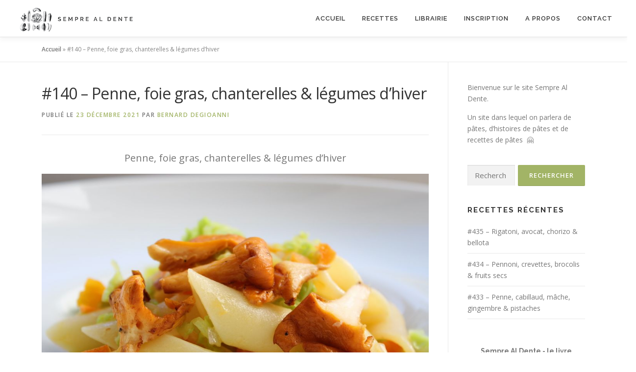

--- FILE ---
content_type: text/html; charset=UTF-8
request_url: https://semprealdente.com/140-penne-foie-gras-chanterelles-legumes-dhiver/
body_size: 26648
content:
<!DOCTYPE html>
<html lang="fr-FR">
<head>
<meta charset="UTF-8">
<meta name="viewport" content="width=device-width, initial-scale=1">
<link rel="profile" href="https://gmpg.org/xfn/11">
<meta name='robots' content='index, follow, max-image-preview:large, max-snippet:-1, max-video-preview:-1' />
<script id="cookieyes" type="text/javascript" src="https://cdn-cookieyes.com/client_data/0cc4b45b355dd5f2329c1b2e/script.js"></script>
	<!-- This site is optimized with the Yoast SEO plugin v26.8 - https://yoast.com/product/yoast-seo-wordpress/ -->
	<title>#140 - Penne, foie gras, chanterelles &amp; légumes d&#039;hiver - Sempre Al Dente</title>
	<link rel="canonical" href="https://semprealdente.com/140-penne-foie-gras-chanterelles-legumes-dhiver/" />
	<meta property="og:locale" content="fr_FR" />
	<meta property="og:type" content="article" />
	<meta property="og:title" content="#140 - Penne, foie gras, chanterelles &amp; légumes d&#039;hiver - Sempre Al Dente" />
	<meta property="og:description" content="Penne, foie gras, chanterelles &amp; légumes d&rsquo;hiver Pour 4 personnes&nbsp; 320 gr de penne 100 gr de foie gras 300 gr de chanterelles 1/2 courge 1/2 chou-vert 1/2 oignon 1 ..." />
	<meta property="og:url" content="https://semprealdente.com/140-penne-foie-gras-chanterelles-legumes-dhiver/" />
	<meta property="og:site_name" content="Sempre Al Dente" />
	<meta property="article:published_time" content="2021-12-23T09:30:00+00:00" />
	<meta property="og:image" content="https://semprealdente.com/wp-content/uploads/2021/12/140-Sempre-Al-Dente.png" />
	<meta property="og:image:width" content="600" />
	<meta property="og:image:height" content="338" />
	<meta property="og:image:type" content="image/png" />
	<meta name="author" content="Bernard Degioanni" />
	<meta name="twitter:card" content="summary_large_image" />
	<meta name="twitter:label1" content="Écrit par" />
	<meta name="twitter:data1" content="Bernard Degioanni" />
	<meta name="twitter:label2" content="Durée de lecture estimée" />
	<meta name="twitter:data2" content="1 minute" />
	<script type="application/ld+json" class="yoast-schema-graph">{"@context":"https://schema.org","@graph":[{"@type":"Article","@id":"https://semprealdente.com/140-penne-foie-gras-chanterelles-legumes-dhiver/#article","isPartOf":{"@id":"https://semprealdente.com/140-penne-foie-gras-chanterelles-legumes-dhiver/"},"author":{"name":"Bernard Degioanni","@id":"https://semprealdente.com/#/schema/person/59ff1257a50d5d30b23830f3b17e8f7e"},"headline":"#140 &#8211; Penne, foie gras, chanterelles &#038; légumes d&rsquo;hiver","datePublished":"2021-12-23T09:30:00+00:00","mainEntityOfPage":{"@id":"https://semprealdente.com/140-penne-foie-gras-chanterelles-legumes-dhiver/"},"wordCount":314,"commentCount":0,"publisher":{"@id":"https://semprealdente.com/#organization"},"image":{"@id":"https://semprealdente.com/140-penne-foie-gras-chanterelles-legumes-dhiver/#primaryimage"},"thumbnailUrl":"https://semprealdente.com/wp-content/uploads/2021/12/140-Sempre-Al-Dente.png","keywords":["chanterelles","foie gras","penne"],"articleSection":["Champs &amp; Prairies"],"inLanguage":"fr-FR","potentialAction":[{"@type":"CommentAction","name":"Comment","target":["https://semprealdente.com/140-penne-foie-gras-chanterelles-legumes-dhiver/#respond"]}]},{"@type":"WebPage","@id":"https://semprealdente.com/140-penne-foie-gras-chanterelles-legumes-dhiver/","url":"https://semprealdente.com/140-penne-foie-gras-chanterelles-legumes-dhiver/","name":"#140 - Penne, foie gras, chanterelles & légumes d'hiver - Sempre Al Dente","isPartOf":{"@id":"https://semprealdente.com/#website"},"primaryImageOfPage":{"@id":"https://semprealdente.com/140-penne-foie-gras-chanterelles-legumes-dhiver/#primaryimage"},"image":{"@id":"https://semprealdente.com/140-penne-foie-gras-chanterelles-legumes-dhiver/#primaryimage"},"thumbnailUrl":"https://semprealdente.com/wp-content/uploads/2021/12/140-Sempre-Al-Dente.png","datePublished":"2021-12-23T09:30:00+00:00","breadcrumb":{"@id":"https://semprealdente.com/140-penne-foie-gras-chanterelles-legumes-dhiver/#breadcrumb"},"inLanguage":"fr-FR","potentialAction":[{"@type":"ReadAction","target":["https://semprealdente.com/140-penne-foie-gras-chanterelles-legumes-dhiver/"]}]},{"@type":"ImageObject","inLanguage":"fr-FR","@id":"https://semprealdente.com/140-penne-foie-gras-chanterelles-legumes-dhiver/#primaryimage","url":"https://semprealdente.com/wp-content/uploads/2021/12/140-Sempre-Al-Dente.png","contentUrl":"https://semprealdente.com/wp-content/uploads/2021/12/140-Sempre-Al-Dente.png","width":600,"height":338},{"@type":"BreadcrumbList","@id":"https://semprealdente.com/140-penne-foie-gras-chanterelles-legumes-dhiver/#breadcrumb","itemListElement":[{"@type":"ListItem","position":1,"name":"Accueil","item":"https://semprealdente.com/"},{"@type":"ListItem","position":2,"name":"#140 &#8211; Penne, foie gras, chanterelles &#038; légumes d&rsquo;hiver"}]},{"@type":"WebSite","@id":"https://semprealdente.com/#website","url":"https://semprealdente.com/","name":"Sempre Al Dente","description":"Des pâtes, encore des pâtes, toujours des pâtes","publisher":{"@id":"https://semprealdente.com/#organization"},"potentialAction":[{"@type":"SearchAction","target":{"@type":"EntryPoint","urlTemplate":"https://semprealdente.com/?s={search_term_string}"},"query-input":{"@type":"PropertyValueSpecification","valueRequired":true,"valueName":"search_term_string"}}],"inLanguage":"fr-FR"},{"@type":"Organization","@id":"https://semprealdente.com/#organization","name":"Sempre Al Dente","url":"https://semprealdente.com/","logo":{"@type":"ImageObject","inLanguage":"fr-FR","@id":"https://semprealdente.com/#/schema/logo/image/","url":"https://semprealdente.com/wp-content/uploads/2020/09/SempreAl-Dente-Logo-site.png","contentUrl":"https://semprealdente.com/wp-content/uploads/2020/09/SempreAl-Dente-Logo-site.png","width":250,"height":64,"caption":"Sempre Al Dente"},"image":{"@id":"https://semprealdente.com/#/schema/logo/image/"}},{"@type":"Person","@id":"https://semprealdente.com/#/schema/person/59ff1257a50d5d30b23830f3b17e8f7e","name":"Bernard Degioanni","image":{"@type":"ImageObject","inLanguage":"fr-FR","@id":"https://semprealdente.com/#/schema/person/image/","url":"https://secure.gravatar.com/avatar/37918b7ac5d017abdfafe19e8cd76b836e75af861a213346546140e33181c5e6?s=96&d=mm&r=g","contentUrl":"https://secure.gravatar.com/avatar/37918b7ac5d017abdfafe19e8cd76b836e75af861a213346546140e33181c5e6?s=96&d=mm&r=g","caption":"Bernard Degioanni"},"url":"https://semprealdente.com/author/bd/"}]}</script>
	<!-- / Yoast SEO plugin. -->


<link rel='dns-prefetch' href='//fonts.googleapis.com' />
<link rel="alternate" type="application/rss+xml" title="Sempre Al Dente &raquo; Flux" href="https://semprealdente.com/feed/" />
<link rel="alternate" type="application/rss+xml" title="Sempre Al Dente &raquo; Flux des commentaires" href="https://semprealdente.com/comments/feed/" />
<link rel="alternate" type="application/rss+xml" title="Sempre Al Dente &raquo; #140 &#8211; Penne, foie gras, chanterelles &#038; légumes d&rsquo;hiver Flux des commentaires" href="https://semprealdente.com/140-penne-foie-gras-chanterelles-legumes-dhiver/feed/" />
<link rel="alternate" title="oEmbed (JSON)" type="application/json+oembed" href="https://semprealdente.com/wp-json/oembed/1.0/embed?url=https%3A%2F%2Fsemprealdente.com%2F140-penne-foie-gras-chanterelles-legumes-dhiver%2F" />
<link rel="alternate" title="oEmbed (XML)" type="text/xml+oembed" href="https://semprealdente.com/wp-json/oembed/1.0/embed?url=https%3A%2F%2Fsemprealdente.com%2F140-penne-foie-gras-chanterelles-legumes-dhiver%2F&#038;format=xml" />
		<!-- This site uses the Google Analytics by MonsterInsights plugin v9.11.1 - Using Analytics tracking - https://www.monsterinsights.com/ -->
							<script src="//www.googletagmanager.com/gtag/js?id=G-95NSWCESD2"  data-cfasync="false" data-wpfc-render="false" type="text/javascript" async></script>
			<script data-cfasync="false" data-wpfc-render="false" type="text/javascript">
				var mi_version = '9.11.1';
				var mi_track_user = true;
				var mi_no_track_reason = '';
								var MonsterInsightsDefaultLocations = {"page_location":"https:\/\/semprealdente.com\/140-penne-foie-gras-chanterelles-legumes-dhiver\/","page_referrer":"https:\/\/semprealdente.com\/140-penne-foie-gras-chanterelles-legumes-dhiver"};
								if ( typeof MonsterInsightsPrivacyGuardFilter === 'function' ) {
					var MonsterInsightsLocations = (typeof MonsterInsightsExcludeQuery === 'object') ? MonsterInsightsPrivacyGuardFilter( MonsterInsightsExcludeQuery ) : MonsterInsightsPrivacyGuardFilter( MonsterInsightsDefaultLocations );
				} else {
					var MonsterInsightsLocations = (typeof MonsterInsightsExcludeQuery === 'object') ? MonsterInsightsExcludeQuery : MonsterInsightsDefaultLocations;
				}

								var disableStrs = [
										'ga-disable-G-95NSWCESD2',
									];

				/* Function to detect opted out users */
				function __gtagTrackerIsOptedOut() {
					for (var index = 0; index < disableStrs.length; index++) {
						if (document.cookie.indexOf(disableStrs[index] + '=true') > -1) {
							return true;
						}
					}

					return false;
				}

				/* Disable tracking if the opt-out cookie exists. */
				if (__gtagTrackerIsOptedOut()) {
					for (var index = 0; index < disableStrs.length; index++) {
						window[disableStrs[index]] = true;
					}
				}

				/* Opt-out function */
				function __gtagTrackerOptout() {
					for (var index = 0; index < disableStrs.length; index++) {
						document.cookie = disableStrs[index] + '=true; expires=Thu, 31 Dec 2099 23:59:59 UTC; path=/';
						window[disableStrs[index]] = true;
					}
				}

				if ('undefined' === typeof gaOptout) {
					function gaOptout() {
						__gtagTrackerOptout();
					}
				}
								window.dataLayer = window.dataLayer || [];

				window.MonsterInsightsDualTracker = {
					helpers: {},
					trackers: {},
				};
				if (mi_track_user) {
					function __gtagDataLayer() {
						dataLayer.push(arguments);
					}

					function __gtagTracker(type, name, parameters) {
						if (!parameters) {
							parameters = {};
						}

						if (parameters.send_to) {
							__gtagDataLayer.apply(null, arguments);
							return;
						}

						if (type === 'event') {
														parameters.send_to = monsterinsights_frontend.v4_id;
							var hookName = name;
							if (typeof parameters['event_category'] !== 'undefined') {
								hookName = parameters['event_category'] + ':' + name;
							}

							if (typeof MonsterInsightsDualTracker.trackers[hookName] !== 'undefined') {
								MonsterInsightsDualTracker.trackers[hookName](parameters);
							} else {
								__gtagDataLayer('event', name, parameters);
							}
							
						} else {
							__gtagDataLayer.apply(null, arguments);
						}
					}

					__gtagTracker('js', new Date());
					__gtagTracker('set', {
						'developer_id.dZGIzZG': true,
											});
					if ( MonsterInsightsLocations.page_location ) {
						__gtagTracker('set', MonsterInsightsLocations);
					}
										__gtagTracker('config', 'G-95NSWCESD2', {"forceSSL":"true","link_attribution":"true"} );
										window.gtag = __gtagTracker;										(function () {
						/* https://developers.google.com/analytics/devguides/collection/analyticsjs/ */
						/* ga and __gaTracker compatibility shim. */
						var noopfn = function () {
							return null;
						};
						var newtracker = function () {
							return new Tracker();
						};
						var Tracker = function () {
							return null;
						};
						var p = Tracker.prototype;
						p.get = noopfn;
						p.set = noopfn;
						p.send = function () {
							var args = Array.prototype.slice.call(arguments);
							args.unshift('send');
							__gaTracker.apply(null, args);
						};
						var __gaTracker = function () {
							var len = arguments.length;
							if (len === 0) {
								return;
							}
							var f = arguments[len - 1];
							if (typeof f !== 'object' || f === null || typeof f.hitCallback !== 'function') {
								if ('send' === arguments[0]) {
									var hitConverted, hitObject = false, action;
									if ('event' === arguments[1]) {
										if ('undefined' !== typeof arguments[3]) {
											hitObject = {
												'eventAction': arguments[3],
												'eventCategory': arguments[2],
												'eventLabel': arguments[4],
												'value': arguments[5] ? arguments[5] : 1,
											}
										}
									}
									if ('pageview' === arguments[1]) {
										if ('undefined' !== typeof arguments[2]) {
											hitObject = {
												'eventAction': 'page_view',
												'page_path': arguments[2],
											}
										}
									}
									if (typeof arguments[2] === 'object') {
										hitObject = arguments[2];
									}
									if (typeof arguments[5] === 'object') {
										Object.assign(hitObject, arguments[5]);
									}
									if ('undefined' !== typeof arguments[1].hitType) {
										hitObject = arguments[1];
										if ('pageview' === hitObject.hitType) {
											hitObject.eventAction = 'page_view';
										}
									}
									if (hitObject) {
										action = 'timing' === arguments[1].hitType ? 'timing_complete' : hitObject.eventAction;
										hitConverted = mapArgs(hitObject);
										__gtagTracker('event', action, hitConverted);
									}
								}
								return;
							}

							function mapArgs(args) {
								var arg, hit = {};
								var gaMap = {
									'eventCategory': 'event_category',
									'eventAction': 'event_action',
									'eventLabel': 'event_label',
									'eventValue': 'event_value',
									'nonInteraction': 'non_interaction',
									'timingCategory': 'event_category',
									'timingVar': 'name',
									'timingValue': 'value',
									'timingLabel': 'event_label',
									'page': 'page_path',
									'location': 'page_location',
									'title': 'page_title',
									'referrer' : 'page_referrer',
								};
								for (arg in args) {
																		if (!(!args.hasOwnProperty(arg) || !gaMap.hasOwnProperty(arg))) {
										hit[gaMap[arg]] = args[arg];
									} else {
										hit[arg] = args[arg];
									}
								}
								return hit;
							}

							try {
								f.hitCallback();
							} catch (ex) {
							}
						};
						__gaTracker.create = newtracker;
						__gaTracker.getByName = newtracker;
						__gaTracker.getAll = function () {
							return [];
						};
						__gaTracker.remove = noopfn;
						__gaTracker.loaded = true;
						window['__gaTracker'] = __gaTracker;
					})();
									} else {
										console.log("");
					(function () {
						function __gtagTracker() {
							return null;
						}

						window['__gtagTracker'] = __gtagTracker;
						window['gtag'] = __gtagTracker;
					})();
									}
			</script>
							<!-- / Google Analytics by MonsterInsights -->
		<style id='wp-img-auto-sizes-contain-inline-css' type='text/css'>
img:is([sizes=auto i],[sizes^="auto," i]){contain-intrinsic-size:3000px 1500px}
/*# sourceURL=wp-img-auto-sizes-contain-inline-css */
</style>
<style id='wp-block-library-inline-css' type='text/css'>
:root{--wp-block-synced-color:#7a00df;--wp-block-synced-color--rgb:122,0,223;--wp-bound-block-color:var(--wp-block-synced-color);--wp-editor-canvas-background:#ddd;--wp-admin-theme-color:#007cba;--wp-admin-theme-color--rgb:0,124,186;--wp-admin-theme-color-darker-10:#006ba1;--wp-admin-theme-color-darker-10--rgb:0,107,160.5;--wp-admin-theme-color-darker-20:#005a87;--wp-admin-theme-color-darker-20--rgb:0,90,135;--wp-admin-border-width-focus:2px}@media (min-resolution:192dpi){:root{--wp-admin-border-width-focus:1.5px}}.wp-element-button{cursor:pointer}:root .has-very-light-gray-background-color{background-color:#eee}:root .has-very-dark-gray-background-color{background-color:#313131}:root .has-very-light-gray-color{color:#eee}:root .has-very-dark-gray-color{color:#313131}:root .has-vivid-green-cyan-to-vivid-cyan-blue-gradient-background{background:linear-gradient(135deg,#00d084,#0693e3)}:root .has-purple-crush-gradient-background{background:linear-gradient(135deg,#34e2e4,#4721fb 50%,#ab1dfe)}:root .has-hazy-dawn-gradient-background{background:linear-gradient(135deg,#faaca8,#dad0ec)}:root .has-subdued-olive-gradient-background{background:linear-gradient(135deg,#fafae1,#67a671)}:root .has-atomic-cream-gradient-background{background:linear-gradient(135deg,#fdd79a,#004a59)}:root .has-nightshade-gradient-background{background:linear-gradient(135deg,#330968,#31cdcf)}:root .has-midnight-gradient-background{background:linear-gradient(135deg,#020381,#2874fc)}:root{--wp--preset--font-size--normal:16px;--wp--preset--font-size--huge:42px}.has-regular-font-size{font-size:1em}.has-larger-font-size{font-size:2.625em}.has-normal-font-size{font-size:var(--wp--preset--font-size--normal)}.has-huge-font-size{font-size:var(--wp--preset--font-size--huge)}.has-text-align-center{text-align:center}.has-text-align-left{text-align:left}.has-text-align-right{text-align:right}.has-fit-text{white-space:nowrap!important}#end-resizable-editor-section{display:none}.aligncenter{clear:both}.items-justified-left{justify-content:flex-start}.items-justified-center{justify-content:center}.items-justified-right{justify-content:flex-end}.items-justified-space-between{justify-content:space-between}.screen-reader-text{border:0;clip-path:inset(50%);height:1px;margin:-1px;overflow:hidden;padding:0;position:absolute;width:1px;word-wrap:normal!important}.screen-reader-text:focus{background-color:#ddd;clip-path:none;color:#444;display:block;font-size:1em;height:auto;left:5px;line-height:normal;padding:15px 23px 14px;text-decoration:none;top:5px;width:auto;z-index:100000}html :where(.has-border-color){border-style:solid}html :where([style*=border-top-color]){border-top-style:solid}html :where([style*=border-right-color]){border-right-style:solid}html :where([style*=border-bottom-color]){border-bottom-style:solid}html :where([style*=border-left-color]){border-left-style:solid}html :where([style*=border-width]){border-style:solid}html :where([style*=border-top-width]){border-top-style:solid}html :where([style*=border-right-width]){border-right-style:solid}html :where([style*=border-bottom-width]){border-bottom-style:solid}html :where([style*=border-left-width]){border-left-style:solid}html :where(img[class*=wp-image-]){height:auto;max-width:100%}:where(figure){margin:0 0 1em}html :where(.is-position-sticky){--wp-admin--admin-bar--position-offset:var(--wp-admin--admin-bar--height,0px)}@media screen and (max-width:600px){html :where(.is-position-sticky){--wp-admin--admin-bar--position-offset:0px}}

/*# sourceURL=wp-block-library-inline-css */
</style><style id='wp-block-button-inline-css' type='text/css'>
.wp-block-button__link{align-content:center;box-sizing:border-box;cursor:pointer;display:inline-block;height:100%;text-align:center;word-break:break-word}.wp-block-button__link.aligncenter{text-align:center}.wp-block-button__link.alignright{text-align:right}:where(.wp-block-button__link){border-radius:9999px;box-shadow:none;padding:calc(.667em + 2px) calc(1.333em + 2px);text-decoration:none}.wp-block-button[style*=text-decoration] .wp-block-button__link{text-decoration:inherit}.wp-block-buttons>.wp-block-button.has-custom-width{max-width:none}.wp-block-buttons>.wp-block-button.has-custom-width .wp-block-button__link{width:100%}.wp-block-buttons>.wp-block-button.has-custom-font-size .wp-block-button__link{font-size:inherit}.wp-block-buttons>.wp-block-button.wp-block-button__width-25{width:calc(25% - var(--wp--style--block-gap, .5em)*.75)}.wp-block-buttons>.wp-block-button.wp-block-button__width-50{width:calc(50% - var(--wp--style--block-gap, .5em)*.5)}.wp-block-buttons>.wp-block-button.wp-block-button__width-75{width:calc(75% - var(--wp--style--block-gap, .5em)*.25)}.wp-block-buttons>.wp-block-button.wp-block-button__width-100{flex-basis:100%;width:100%}.wp-block-buttons.is-vertical>.wp-block-button.wp-block-button__width-25{width:25%}.wp-block-buttons.is-vertical>.wp-block-button.wp-block-button__width-50{width:50%}.wp-block-buttons.is-vertical>.wp-block-button.wp-block-button__width-75{width:75%}.wp-block-button.is-style-squared,.wp-block-button__link.wp-block-button.is-style-squared{border-radius:0}.wp-block-button.no-border-radius,.wp-block-button__link.no-border-radius{border-radius:0!important}:root :where(.wp-block-button .wp-block-button__link.is-style-outline),:root :where(.wp-block-button.is-style-outline>.wp-block-button__link){border:2px solid;padding:.667em 1.333em}:root :where(.wp-block-button .wp-block-button__link.is-style-outline:not(.has-text-color)),:root :where(.wp-block-button.is-style-outline>.wp-block-button__link:not(.has-text-color)){color:currentColor}:root :where(.wp-block-button .wp-block-button__link.is-style-outline:not(.has-background)),:root :where(.wp-block-button.is-style-outline>.wp-block-button__link:not(.has-background)){background-color:initial;background-image:none}
/*# sourceURL=https://semprealdente.com/wp-includes/blocks/button/style.min.css */
</style>
<style id='wp-block-heading-inline-css' type='text/css'>
h1:where(.wp-block-heading).has-background,h2:where(.wp-block-heading).has-background,h3:where(.wp-block-heading).has-background,h4:where(.wp-block-heading).has-background,h5:where(.wp-block-heading).has-background,h6:where(.wp-block-heading).has-background{padding:1.25em 2.375em}h1.has-text-align-left[style*=writing-mode]:where([style*=vertical-lr]),h1.has-text-align-right[style*=writing-mode]:where([style*=vertical-rl]),h2.has-text-align-left[style*=writing-mode]:where([style*=vertical-lr]),h2.has-text-align-right[style*=writing-mode]:where([style*=vertical-rl]),h3.has-text-align-left[style*=writing-mode]:where([style*=vertical-lr]),h3.has-text-align-right[style*=writing-mode]:where([style*=vertical-rl]),h4.has-text-align-left[style*=writing-mode]:where([style*=vertical-lr]),h4.has-text-align-right[style*=writing-mode]:where([style*=vertical-rl]),h5.has-text-align-left[style*=writing-mode]:where([style*=vertical-lr]),h5.has-text-align-right[style*=writing-mode]:where([style*=vertical-rl]),h6.has-text-align-left[style*=writing-mode]:where([style*=vertical-lr]),h6.has-text-align-right[style*=writing-mode]:where([style*=vertical-rl]){rotate:180deg}
/*# sourceURL=https://semprealdente.com/wp-includes/blocks/heading/style.min.css */
</style>
<style id='wp-block-image-inline-css' type='text/css'>
.wp-block-image>a,.wp-block-image>figure>a{display:inline-block}.wp-block-image img{box-sizing:border-box;height:auto;max-width:100%;vertical-align:bottom}@media not (prefers-reduced-motion){.wp-block-image img.hide{visibility:hidden}.wp-block-image img.show{animation:show-content-image .4s}}.wp-block-image[style*=border-radius] img,.wp-block-image[style*=border-radius]>a{border-radius:inherit}.wp-block-image.has-custom-border img{box-sizing:border-box}.wp-block-image.aligncenter{text-align:center}.wp-block-image.alignfull>a,.wp-block-image.alignwide>a{width:100%}.wp-block-image.alignfull img,.wp-block-image.alignwide img{height:auto;width:100%}.wp-block-image .aligncenter,.wp-block-image .alignleft,.wp-block-image .alignright,.wp-block-image.aligncenter,.wp-block-image.alignleft,.wp-block-image.alignright{display:table}.wp-block-image .aligncenter>figcaption,.wp-block-image .alignleft>figcaption,.wp-block-image .alignright>figcaption,.wp-block-image.aligncenter>figcaption,.wp-block-image.alignleft>figcaption,.wp-block-image.alignright>figcaption{caption-side:bottom;display:table-caption}.wp-block-image .alignleft{float:left;margin:.5em 1em .5em 0}.wp-block-image .alignright{float:right;margin:.5em 0 .5em 1em}.wp-block-image .aligncenter{margin-left:auto;margin-right:auto}.wp-block-image :where(figcaption){margin-bottom:1em;margin-top:.5em}.wp-block-image.is-style-circle-mask img{border-radius:9999px}@supports ((-webkit-mask-image:none) or (mask-image:none)) or (-webkit-mask-image:none){.wp-block-image.is-style-circle-mask img{border-radius:0;-webkit-mask-image:url('data:image/svg+xml;utf8,<svg viewBox="0 0 100 100" xmlns="http://www.w3.org/2000/svg"><circle cx="50" cy="50" r="50"/></svg>');mask-image:url('data:image/svg+xml;utf8,<svg viewBox="0 0 100 100" xmlns="http://www.w3.org/2000/svg"><circle cx="50" cy="50" r="50"/></svg>');mask-mode:alpha;-webkit-mask-position:center;mask-position:center;-webkit-mask-repeat:no-repeat;mask-repeat:no-repeat;-webkit-mask-size:contain;mask-size:contain}}:root :where(.wp-block-image.is-style-rounded img,.wp-block-image .is-style-rounded img){border-radius:9999px}.wp-block-image figure{margin:0}.wp-lightbox-container{display:flex;flex-direction:column;position:relative}.wp-lightbox-container img{cursor:zoom-in}.wp-lightbox-container img:hover+button{opacity:1}.wp-lightbox-container button{align-items:center;backdrop-filter:blur(16px) saturate(180%);background-color:#5a5a5a40;border:none;border-radius:4px;cursor:zoom-in;display:flex;height:20px;justify-content:center;opacity:0;padding:0;position:absolute;right:16px;text-align:center;top:16px;width:20px;z-index:100}@media not (prefers-reduced-motion){.wp-lightbox-container button{transition:opacity .2s ease}}.wp-lightbox-container button:focus-visible{outline:3px auto #5a5a5a40;outline:3px auto -webkit-focus-ring-color;outline-offset:3px}.wp-lightbox-container button:hover{cursor:pointer;opacity:1}.wp-lightbox-container button:focus{opacity:1}.wp-lightbox-container button:focus,.wp-lightbox-container button:hover,.wp-lightbox-container button:not(:hover):not(:active):not(.has-background){background-color:#5a5a5a40;border:none}.wp-lightbox-overlay{box-sizing:border-box;cursor:zoom-out;height:100vh;left:0;overflow:hidden;position:fixed;top:0;visibility:hidden;width:100%;z-index:100000}.wp-lightbox-overlay .close-button{align-items:center;cursor:pointer;display:flex;justify-content:center;min-height:40px;min-width:40px;padding:0;position:absolute;right:calc(env(safe-area-inset-right) + 16px);top:calc(env(safe-area-inset-top) + 16px);z-index:5000000}.wp-lightbox-overlay .close-button:focus,.wp-lightbox-overlay .close-button:hover,.wp-lightbox-overlay .close-button:not(:hover):not(:active):not(.has-background){background:none;border:none}.wp-lightbox-overlay .lightbox-image-container{height:var(--wp--lightbox-container-height);left:50%;overflow:hidden;position:absolute;top:50%;transform:translate(-50%,-50%);transform-origin:top left;width:var(--wp--lightbox-container-width);z-index:9999999999}.wp-lightbox-overlay .wp-block-image{align-items:center;box-sizing:border-box;display:flex;height:100%;justify-content:center;margin:0;position:relative;transform-origin:0 0;width:100%;z-index:3000000}.wp-lightbox-overlay .wp-block-image img{height:var(--wp--lightbox-image-height);min-height:var(--wp--lightbox-image-height);min-width:var(--wp--lightbox-image-width);width:var(--wp--lightbox-image-width)}.wp-lightbox-overlay .wp-block-image figcaption{display:none}.wp-lightbox-overlay button{background:none;border:none}.wp-lightbox-overlay .scrim{background-color:#fff;height:100%;opacity:.9;position:absolute;width:100%;z-index:2000000}.wp-lightbox-overlay.active{visibility:visible}@media not (prefers-reduced-motion){.wp-lightbox-overlay.active{animation:turn-on-visibility .25s both}.wp-lightbox-overlay.active img{animation:turn-on-visibility .35s both}.wp-lightbox-overlay.show-closing-animation:not(.active){animation:turn-off-visibility .35s both}.wp-lightbox-overlay.show-closing-animation:not(.active) img{animation:turn-off-visibility .25s both}.wp-lightbox-overlay.zoom.active{animation:none;opacity:1;visibility:visible}.wp-lightbox-overlay.zoom.active .lightbox-image-container{animation:lightbox-zoom-in .4s}.wp-lightbox-overlay.zoom.active .lightbox-image-container img{animation:none}.wp-lightbox-overlay.zoom.active .scrim{animation:turn-on-visibility .4s forwards}.wp-lightbox-overlay.zoom.show-closing-animation:not(.active){animation:none}.wp-lightbox-overlay.zoom.show-closing-animation:not(.active) .lightbox-image-container{animation:lightbox-zoom-out .4s}.wp-lightbox-overlay.zoom.show-closing-animation:not(.active) .lightbox-image-container img{animation:none}.wp-lightbox-overlay.zoom.show-closing-animation:not(.active) .scrim{animation:turn-off-visibility .4s forwards}}@keyframes show-content-image{0%{visibility:hidden}99%{visibility:hidden}to{visibility:visible}}@keyframes turn-on-visibility{0%{opacity:0}to{opacity:1}}@keyframes turn-off-visibility{0%{opacity:1;visibility:visible}99%{opacity:0;visibility:visible}to{opacity:0;visibility:hidden}}@keyframes lightbox-zoom-in{0%{transform:translate(calc((-100vw + var(--wp--lightbox-scrollbar-width))/2 + var(--wp--lightbox-initial-left-position)),calc(-50vh + var(--wp--lightbox-initial-top-position))) scale(var(--wp--lightbox-scale))}to{transform:translate(-50%,-50%) scale(1)}}@keyframes lightbox-zoom-out{0%{transform:translate(-50%,-50%) scale(1);visibility:visible}99%{visibility:visible}to{transform:translate(calc((-100vw + var(--wp--lightbox-scrollbar-width))/2 + var(--wp--lightbox-initial-left-position)),calc(-50vh + var(--wp--lightbox-initial-top-position))) scale(var(--wp--lightbox-scale));visibility:hidden}}
/*# sourceURL=https://semprealdente.com/wp-includes/blocks/image/style.min.css */
</style>
<style id='wp-block-image-theme-inline-css' type='text/css'>
:root :where(.wp-block-image figcaption){color:#555;font-size:13px;text-align:center}.is-dark-theme :root :where(.wp-block-image figcaption){color:#ffffffa6}.wp-block-image{margin:0 0 1em}
/*# sourceURL=https://semprealdente.com/wp-includes/blocks/image/theme.min.css */
</style>
<style id='wp-block-buttons-inline-css' type='text/css'>
.wp-block-buttons{box-sizing:border-box}.wp-block-buttons.is-vertical{flex-direction:column}.wp-block-buttons.is-vertical>.wp-block-button:last-child{margin-bottom:0}.wp-block-buttons>.wp-block-button{display:inline-block;margin:0}.wp-block-buttons.is-content-justification-left{justify-content:flex-start}.wp-block-buttons.is-content-justification-left.is-vertical{align-items:flex-start}.wp-block-buttons.is-content-justification-center{justify-content:center}.wp-block-buttons.is-content-justification-center.is-vertical{align-items:center}.wp-block-buttons.is-content-justification-right{justify-content:flex-end}.wp-block-buttons.is-content-justification-right.is-vertical{align-items:flex-end}.wp-block-buttons.is-content-justification-space-between{justify-content:space-between}.wp-block-buttons.aligncenter{text-align:center}.wp-block-buttons:not(.is-content-justification-space-between,.is-content-justification-right,.is-content-justification-left,.is-content-justification-center) .wp-block-button.aligncenter{margin-left:auto;margin-right:auto;width:100%}.wp-block-buttons[style*=text-decoration] .wp-block-button,.wp-block-buttons[style*=text-decoration] .wp-block-button__link{text-decoration:inherit}.wp-block-buttons.has-custom-font-size .wp-block-button__link{font-size:inherit}.wp-block-buttons .wp-block-button__link{width:100%}.wp-block-button.aligncenter{text-align:center}
/*# sourceURL=https://semprealdente.com/wp-includes/blocks/buttons/style.min.css */
</style>
<style id='wp-block-spacer-inline-css' type='text/css'>
.wp-block-spacer{clear:both}
/*# sourceURL=https://semprealdente.com/wp-includes/blocks/spacer/style.min.css */
</style>
<style id='global-styles-inline-css' type='text/css'>
:root{--wp--preset--aspect-ratio--square: 1;--wp--preset--aspect-ratio--4-3: 4/3;--wp--preset--aspect-ratio--3-4: 3/4;--wp--preset--aspect-ratio--3-2: 3/2;--wp--preset--aspect-ratio--2-3: 2/3;--wp--preset--aspect-ratio--16-9: 16/9;--wp--preset--aspect-ratio--9-16: 9/16;--wp--preset--color--black: #000000;--wp--preset--color--cyan-bluish-gray: #abb8c3;--wp--preset--color--white: #ffffff;--wp--preset--color--pale-pink: #f78da7;--wp--preset--color--vivid-red: #cf2e2e;--wp--preset--color--luminous-vivid-orange: #ff6900;--wp--preset--color--luminous-vivid-amber: #fcb900;--wp--preset--color--light-green-cyan: #7bdcb5;--wp--preset--color--vivid-green-cyan: #00d084;--wp--preset--color--pale-cyan-blue: #8ed1fc;--wp--preset--color--vivid-cyan-blue: #0693e3;--wp--preset--color--vivid-purple: #9b51e0;--wp--preset--gradient--vivid-cyan-blue-to-vivid-purple: linear-gradient(135deg,rgb(6,147,227) 0%,rgb(155,81,224) 100%);--wp--preset--gradient--light-green-cyan-to-vivid-green-cyan: linear-gradient(135deg,rgb(122,220,180) 0%,rgb(0,208,130) 100%);--wp--preset--gradient--luminous-vivid-amber-to-luminous-vivid-orange: linear-gradient(135deg,rgb(252,185,0) 0%,rgb(255,105,0) 100%);--wp--preset--gradient--luminous-vivid-orange-to-vivid-red: linear-gradient(135deg,rgb(255,105,0) 0%,rgb(207,46,46) 100%);--wp--preset--gradient--very-light-gray-to-cyan-bluish-gray: linear-gradient(135deg,rgb(238,238,238) 0%,rgb(169,184,195) 100%);--wp--preset--gradient--cool-to-warm-spectrum: linear-gradient(135deg,rgb(74,234,220) 0%,rgb(151,120,209) 20%,rgb(207,42,186) 40%,rgb(238,44,130) 60%,rgb(251,105,98) 80%,rgb(254,248,76) 100%);--wp--preset--gradient--blush-light-purple: linear-gradient(135deg,rgb(255,206,236) 0%,rgb(152,150,240) 100%);--wp--preset--gradient--blush-bordeaux: linear-gradient(135deg,rgb(254,205,165) 0%,rgb(254,45,45) 50%,rgb(107,0,62) 100%);--wp--preset--gradient--luminous-dusk: linear-gradient(135deg,rgb(255,203,112) 0%,rgb(199,81,192) 50%,rgb(65,88,208) 100%);--wp--preset--gradient--pale-ocean: linear-gradient(135deg,rgb(255,245,203) 0%,rgb(182,227,212) 50%,rgb(51,167,181) 100%);--wp--preset--gradient--electric-grass: linear-gradient(135deg,rgb(202,248,128) 0%,rgb(113,206,126) 100%);--wp--preset--gradient--midnight: linear-gradient(135deg,rgb(2,3,129) 0%,rgb(40,116,252) 100%);--wp--preset--font-size--small: 13px;--wp--preset--font-size--medium: 20px;--wp--preset--font-size--large: 36px;--wp--preset--font-size--x-large: 42px;--wp--preset--spacing--20: 0.44rem;--wp--preset--spacing--30: 0.67rem;--wp--preset--spacing--40: 1rem;--wp--preset--spacing--50: 1.5rem;--wp--preset--spacing--60: 2.25rem;--wp--preset--spacing--70: 3.38rem;--wp--preset--spacing--80: 5.06rem;--wp--preset--shadow--natural: 6px 6px 9px rgba(0, 0, 0, 0.2);--wp--preset--shadow--deep: 12px 12px 50px rgba(0, 0, 0, 0.4);--wp--preset--shadow--sharp: 6px 6px 0px rgba(0, 0, 0, 0.2);--wp--preset--shadow--outlined: 6px 6px 0px -3px rgb(255, 255, 255), 6px 6px rgb(0, 0, 0);--wp--preset--shadow--crisp: 6px 6px 0px rgb(0, 0, 0);}:where(.is-layout-flex){gap: 0.5em;}:where(.is-layout-grid){gap: 0.5em;}body .is-layout-flex{display: flex;}.is-layout-flex{flex-wrap: wrap;align-items: center;}.is-layout-flex > :is(*, div){margin: 0;}body .is-layout-grid{display: grid;}.is-layout-grid > :is(*, div){margin: 0;}:where(.wp-block-columns.is-layout-flex){gap: 2em;}:where(.wp-block-columns.is-layout-grid){gap: 2em;}:where(.wp-block-post-template.is-layout-flex){gap: 1.25em;}:where(.wp-block-post-template.is-layout-grid){gap: 1.25em;}.has-black-color{color: var(--wp--preset--color--black) !important;}.has-cyan-bluish-gray-color{color: var(--wp--preset--color--cyan-bluish-gray) !important;}.has-white-color{color: var(--wp--preset--color--white) !important;}.has-pale-pink-color{color: var(--wp--preset--color--pale-pink) !important;}.has-vivid-red-color{color: var(--wp--preset--color--vivid-red) !important;}.has-luminous-vivid-orange-color{color: var(--wp--preset--color--luminous-vivid-orange) !important;}.has-luminous-vivid-amber-color{color: var(--wp--preset--color--luminous-vivid-amber) !important;}.has-light-green-cyan-color{color: var(--wp--preset--color--light-green-cyan) !important;}.has-vivid-green-cyan-color{color: var(--wp--preset--color--vivid-green-cyan) !important;}.has-pale-cyan-blue-color{color: var(--wp--preset--color--pale-cyan-blue) !important;}.has-vivid-cyan-blue-color{color: var(--wp--preset--color--vivid-cyan-blue) !important;}.has-vivid-purple-color{color: var(--wp--preset--color--vivid-purple) !important;}.has-black-background-color{background-color: var(--wp--preset--color--black) !important;}.has-cyan-bluish-gray-background-color{background-color: var(--wp--preset--color--cyan-bluish-gray) !important;}.has-white-background-color{background-color: var(--wp--preset--color--white) !important;}.has-pale-pink-background-color{background-color: var(--wp--preset--color--pale-pink) !important;}.has-vivid-red-background-color{background-color: var(--wp--preset--color--vivid-red) !important;}.has-luminous-vivid-orange-background-color{background-color: var(--wp--preset--color--luminous-vivid-orange) !important;}.has-luminous-vivid-amber-background-color{background-color: var(--wp--preset--color--luminous-vivid-amber) !important;}.has-light-green-cyan-background-color{background-color: var(--wp--preset--color--light-green-cyan) !important;}.has-vivid-green-cyan-background-color{background-color: var(--wp--preset--color--vivid-green-cyan) !important;}.has-pale-cyan-blue-background-color{background-color: var(--wp--preset--color--pale-cyan-blue) !important;}.has-vivid-cyan-blue-background-color{background-color: var(--wp--preset--color--vivid-cyan-blue) !important;}.has-vivid-purple-background-color{background-color: var(--wp--preset--color--vivid-purple) !important;}.has-black-border-color{border-color: var(--wp--preset--color--black) !important;}.has-cyan-bluish-gray-border-color{border-color: var(--wp--preset--color--cyan-bluish-gray) !important;}.has-white-border-color{border-color: var(--wp--preset--color--white) !important;}.has-pale-pink-border-color{border-color: var(--wp--preset--color--pale-pink) !important;}.has-vivid-red-border-color{border-color: var(--wp--preset--color--vivid-red) !important;}.has-luminous-vivid-orange-border-color{border-color: var(--wp--preset--color--luminous-vivid-orange) !important;}.has-luminous-vivid-amber-border-color{border-color: var(--wp--preset--color--luminous-vivid-amber) !important;}.has-light-green-cyan-border-color{border-color: var(--wp--preset--color--light-green-cyan) !important;}.has-vivid-green-cyan-border-color{border-color: var(--wp--preset--color--vivid-green-cyan) !important;}.has-pale-cyan-blue-border-color{border-color: var(--wp--preset--color--pale-cyan-blue) !important;}.has-vivid-cyan-blue-border-color{border-color: var(--wp--preset--color--vivid-cyan-blue) !important;}.has-vivid-purple-border-color{border-color: var(--wp--preset--color--vivid-purple) !important;}.has-vivid-cyan-blue-to-vivid-purple-gradient-background{background: var(--wp--preset--gradient--vivid-cyan-blue-to-vivid-purple) !important;}.has-light-green-cyan-to-vivid-green-cyan-gradient-background{background: var(--wp--preset--gradient--light-green-cyan-to-vivid-green-cyan) !important;}.has-luminous-vivid-amber-to-luminous-vivid-orange-gradient-background{background: var(--wp--preset--gradient--luminous-vivid-amber-to-luminous-vivid-orange) !important;}.has-luminous-vivid-orange-to-vivid-red-gradient-background{background: var(--wp--preset--gradient--luminous-vivid-orange-to-vivid-red) !important;}.has-very-light-gray-to-cyan-bluish-gray-gradient-background{background: var(--wp--preset--gradient--very-light-gray-to-cyan-bluish-gray) !important;}.has-cool-to-warm-spectrum-gradient-background{background: var(--wp--preset--gradient--cool-to-warm-spectrum) !important;}.has-blush-light-purple-gradient-background{background: var(--wp--preset--gradient--blush-light-purple) !important;}.has-blush-bordeaux-gradient-background{background: var(--wp--preset--gradient--blush-bordeaux) !important;}.has-luminous-dusk-gradient-background{background: var(--wp--preset--gradient--luminous-dusk) !important;}.has-pale-ocean-gradient-background{background: var(--wp--preset--gradient--pale-ocean) !important;}.has-electric-grass-gradient-background{background: var(--wp--preset--gradient--electric-grass) !important;}.has-midnight-gradient-background{background: var(--wp--preset--gradient--midnight) !important;}.has-small-font-size{font-size: var(--wp--preset--font-size--small) !important;}.has-medium-font-size{font-size: var(--wp--preset--font-size--medium) !important;}.has-large-font-size{font-size: var(--wp--preset--font-size--large) !important;}.has-x-large-font-size{font-size: var(--wp--preset--font-size--x-large) !important;}
/*# sourceURL=global-styles-inline-css */
</style>
<style id='block-style-variation-styles-inline-css' type='text/css'>
:root :where(.wp-block-button.is-style-outline--1 .wp-block-button__link){background: transparent none;border-color: currentColor;border-width: 2px;border-style: solid;color: currentColor;padding-top: 0.667em;padding-right: 1.33em;padding-bottom: 0.667em;padding-left: 1.33em;}
/*# sourceURL=block-style-variation-styles-inline-css */
</style>
<style id='core-block-supports-inline-css' type='text/css'>
.wp-container-core-buttons-is-layout-16018d1d{justify-content:center;}
/*# sourceURL=core-block-supports-inline-css */
</style>

<style id='classic-theme-styles-inline-css' type='text/css'>
/*! This file is auto-generated */
.wp-block-button__link{color:#fff;background-color:#32373c;border-radius:9999px;box-shadow:none;text-decoration:none;padding:calc(.667em + 2px) calc(1.333em + 2px);font-size:1.125em}.wp-block-file__button{background:#32373c;color:#fff;text-decoration:none}
/*# sourceURL=/wp-includes/css/classic-themes.min.css */
</style>
<style class="optimize_css_2" type="text/css" media="all">:root{--woocommerce:#720eec;--wc-green:#7ad03a;--wc-red:#a00;--wc-orange:#ffba00;--wc-blue:#2ea2cc;--wc-primary:#720eec;--wc-primary-text:#fcfbfe;--wc-secondary:#e9e6ed;--wc-secondary-text:#515151;--wc-highlight:#958e09;--wc-highligh-text:white;--wc-content-bg:#fff;--wc-subtext:#767676;--wc-form-border-color:rgba(32, 7, 7, 0.8);--wc-form-border-radius:4px;--wc-form-border-width:1px}.woocommerce .woocommerce-error .button,.woocommerce .woocommerce-info .button,.woocommerce .woocommerce-message .button,.woocommerce-page .woocommerce-error .button,.woocommerce-page .woocommerce-info .button,.woocommerce-page .woocommerce-message .button{float:right}.woocommerce .col2-set,.woocommerce-page .col2-set{width:100%}.woocommerce .col2-set::after,.woocommerce .col2-set::before,.woocommerce-page .col2-set::after,.woocommerce-page .col2-set::before{content:" ";display:table}.woocommerce .col2-set::after,.woocommerce-page .col2-set::after{clear:both}.woocommerce .col2-set .col-1,.woocommerce-page .col2-set .col-1{float:left;width:48%}.woocommerce .col2-set .col-2,.woocommerce-page .col2-set .col-2{float:right;width:48%}.woocommerce img,.woocommerce-page img{height:auto;max-width:100%}.woocommerce #content div.product div.images,.woocommerce div.product div.images,.woocommerce-page #content div.product div.images,.woocommerce-page div.product div.images{float:left;width:48%}.woocommerce #content div.product div.thumbnails::after,.woocommerce #content div.product div.thumbnails::before,.woocommerce div.product div.thumbnails::after,.woocommerce div.product div.thumbnails::before,.woocommerce-page #content div.product div.thumbnails::after,.woocommerce-page #content div.product div.thumbnails::before,.woocommerce-page div.product div.thumbnails::after,.woocommerce-page div.product div.thumbnails::before{content:" ";display:table}.woocommerce #content div.product div.thumbnails::after,.woocommerce div.product div.thumbnails::after,.woocommerce-page #content div.product div.thumbnails::after,.woocommerce-page div.product div.thumbnails::after{clear:both}.woocommerce #content div.product div.thumbnails a,.woocommerce div.product div.thumbnails a,.woocommerce-page #content div.product div.thumbnails a,.woocommerce-page div.product div.thumbnails a{float:left;width:30.75%;margin-right:3.8%;margin-bottom:1em}.woocommerce #content div.product div.thumbnails a.last,.woocommerce div.product div.thumbnails a.last,.woocommerce-page #content div.product div.thumbnails a.last,.woocommerce-page div.product div.thumbnails a.last{margin-right:0}.woocommerce #content div.product div.thumbnails a.first,.woocommerce div.product div.thumbnails a.first,.woocommerce-page #content div.product div.thumbnails a.first,.woocommerce-page div.product div.thumbnails a.first{clear:both}.woocommerce #content div.product div.thumbnails.columns-1 a,.woocommerce div.product div.thumbnails.columns-1 a,.woocommerce-page #content div.product div.thumbnails.columns-1 a,.woocommerce-page div.product div.thumbnails.columns-1 a{width:100%;margin-right:0;float:none}.woocommerce #content div.product div.thumbnails.columns-2 a,.woocommerce div.product div.thumbnails.columns-2 a,.woocommerce-page #content div.product div.thumbnails.columns-2 a,.woocommerce-page div.product div.thumbnails.columns-2 a{width:48%}.woocommerce #content div.product div.thumbnails.columns-4 a,.woocommerce div.product div.thumbnails.columns-4 a,.woocommerce-page #content div.product div.thumbnails.columns-4 a,.woocommerce-page div.product div.thumbnails.columns-4 a{width:22.05%}.woocommerce #content div.product div.thumbnails.columns-5 a,.woocommerce div.product div.thumbnails.columns-5 a,.woocommerce-page #content div.product div.thumbnails.columns-5 a,.woocommerce-page div.product div.thumbnails.columns-5 a{width:16.9%}.woocommerce #content div.product div.summary,.woocommerce div.product div.summary,.woocommerce-page #content div.product div.summary,.woocommerce-page div.product div.summary{float:right;width:48%;clear:none}.woocommerce #content div.product .woocommerce-tabs,.woocommerce div.product .woocommerce-tabs,.woocommerce-page #content div.product .woocommerce-tabs,.woocommerce-page div.product .woocommerce-tabs{clear:both}.woocommerce #content div.product .woocommerce-tabs ul.tabs::after,.woocommerce #content div.product .woocommerce-tabs ul.tabs::before,.woocommerce div.product .woocommerce-tabs ul.tabs::after,.woocommerce div.product .woocommerce-tabs ul.tabs::before,.woocommerce-page #content div.product .woocommerce-tabs ul.tabs::after,.woocommerce-page #content div.product .woocommerce-tabs ul.tabs::before,.woocommerce-page div.product .woocommerce-tabs ul.tabs::after,.woocommerce-page div.product .woocommerce-tabs ul.tabs::before{content:" ";display:table}.woocommerce #content div.product .woocommerce-tabs ul.tabs::after,.woocommerce div.product .woocommerce-tabs ul.tabs::after,.woocommerce-page #content div.product .woocommerce-tabs ul.tabs::after,.woocommerce-page div.product .woocommerce-tabs ul.tabs::after{clear:both}.woocommerce #content div.product .woocommerce-tabs ul.tabs li,.woocommerce div.product .woocommerce-tabs ul.tabs li,.woocommerce-page #content div.product .woocommerce-tabs ul.tabs li,.woocommerce-page div.product .woocommerce-tabs ul.tabs li{display:inline-block}.woocommerce #content div.product #reviews .comment::after,.woocommerce #content div.product #reviews .comment::before,.woocommerce div.product #reviews .comment::after,.woocommerce div.product #reviews .comment::before,.woocommerce-page #content div.product #reviews .comment::after,.woocommerce-page #content div.product #reviews .comment::before,.woocommerce-page div.product #reviews .comment::after,.woocommerce-page div.product #reviews .comment::before{content:" ";display:table}.woocommerce #content div.product #reviews .comment::after,.woocommerce div.product #reviews .comment::after,.woocommerce-page #content div.product #reviews .comment::after,.woocommerce-page div.product #reviews .comment::after{clear:both}.woocommerce #content div.product #reviews .comment img,.woocommerce div.product #reviews .comment img,.woocommerce-page #content div.product #reviews .comment img,.woocommerce-page div.product #reviews .comment img{float:right;height:auto}.woocommerce ul.products,.woocommerce-page ul.products{clear:both}.woocommerce ul.products::after,.woocommerce ul.products::before,.woocommerce-page ul.products::after,.woocommerce-page ul.products::before{content:" ";display:table}.woocommerce ul.products::after,.woocommerce-page ul.products::after{clear:both}.woocommerce ul.products li.product,.woocommerce-page ul.products li.product{float:left;margin:0 3.8% 2.992em 0;padding:0;position:relative;width:22.05%;margin-left:0}.woocommerce ul.products li.first,.woocommerce-page ul.products li.first{clear:both}.woocommerce ul.products li.last,.woocommerce-page ul.products li.last{margin-right:0}.woocommerce ul.products.columns-1 li.product,.woocommerce-page ul.products.columns-1 li.product{width:100%;margin-right:0}.woocommerce ul.products.columns-2 li.product,.woocommerce-page ul.products.columns-2 li.product{width:48%}.woocommerce ul.products.columns-3 li.product,.woocommerce-page ul.products.columns-3 li.product{width:30.75%}.woocommerce ul.products.columns-5 li.product,.woocommerce-page ul.products.columns-5 li.product{width:16.95%}.woocommerce ul.products.columns-6 li.product,.woocommerce-page ul.products.columns-6 li.product{width:13.5%}.woocommerce-page.columns-1 ul.products li.product,.woocommerce.columns-1 ul.products li.product{width:100%;margin-right:0}.woocommerce-page.columns-2 ul.products li.product,.woocommerce.columns-2 ul.products li.product{width:48%}.woocommerce-page.columns-3 ul.products li.product,.woocommerce.columns-3 ul.products li.product{width:30.75%}.woocommerce-page.columns-5 ul.products li.product,.woocommerce.columns-5 ul.products li.product{width:16.95%}.woocommerce-page.columns-6 ul.products li.product,.woocommerce.columns-6 ul.products li.product{width:13.5%}.woocommerce .woocommerce-result-count,.woocommerce-page .woocommerce-result-count{float:left}.woocommerce .woocommerce-ordering,.woocommerce-page .woocommerce-ordering{float:right}.woocommerce .woocommerce-pagination ul.page-numbers::after,.woocommerce .woocommerce-pagination ul.page-numbers::before,.woocommerce-page .woocommerce-pagination ul.page-numbers::after,.woocommerce-page .woocommerce-pagination ul.page-numbers::before{content:" ";display:table}.woocommerce .woocommerce-pagination ul.page-numbers::after,.woocommerce-page .woocommerce-pagination ul.page-numbers::after{clear:both}.woocommerce .woocommerce-pagination ul.page-numbers li,.woocommerce-page .woocommerce-pagination ul.page-numbers li{display:inline-block}.woocommerce #content table.cart img,.woocommerce table.cart img,.woocommerce-page #content table.cart img,.woocommerce-page table.cart img{height:auto}.woocommerce #content table.cart td.actions,.woocommerce table.cart td.actions,.woocommerce-page #content table.cart td.actions,.woocommerce-page table.cart td.actions{text-align:right}.woocommerce #content table.cart td.actions .input-text,.woocommerce table.cart td.actions .input-text,.woocommerce-page #content table.cart td.actions .input-text,.woocommerce-page table.cart td.actions .input-text{width:80px}.woocommerce #content table.cart td.actions .coupon,.woocommerce table.cart td.actions .coupon,.woocommerce-page #content table.cart td.actions .coupon,.woocommerce-page table.cart td.actions .coupon{float:left}.woocommerce .cart-collaterals,.woocommerce-page .cart-collaterals{width:100%}.woocommerce .cart-collaterals::after,.woocommerce .cart-collaterals::before,.woocommerce-page .cart-collaterals::after,.woocommerce-page .cart-collaterals::before{content:" ";display:table}.woocommerce .cart-collaterals::after,.woocommerce-page .cart-collaterals::after{clear:both}.woocommerce .cart-collaterals .related,.woocommerce-page .cart-collaterals .related{width:30.75%;float:left}.woocommerce .cart-collaterals .cross-sells,.woocommerce-page .cart-collaterals .cross-sells{width:48%;float:left}.woocommerce .cart-collaterals .cross-sells ul.products,.woocommerce-page .cart-collaterals .cross-sells ul.products{float:none}.woocommerce .cart-collaterals .cross-sells ul.products li,.woocommerce-page .cart-collaterals .cross-sells ul.products li{width:48%}.woocommerce .cart-collaterals .shipping_calculator,.woocommerce-page .cart-collaterals .shipping_calculator{width:48%;clear:right;float:right}.woocommerce .cart-collaterals .shipping_calculator::after,.woocommerce .cart-collaterals .shipping_calculator::before,.woocommerce-page .cart-collaterals .shipping_calculator::after,.woocommerce-page .cart-collaterals .shipping_calculator::before{content:" ";display:table}.woocommerce .cart-collaterals .shipping_calculator::after,.woocommerce-page .cart-collaterals .shipping_calculator::after{clear:both}.woocommerce .cart-collaterals .shipping_calculator .col2-set .col-1,.woocommerce .cart-collaterals .shipping_calculator .col2-set .col-2,.woocommerce-page .cart-collaterals .shipping_calculator .col2-set .col-1,.woocommerce-page .cart-collaterals .shipping_calculator .col2-set .col-2{width:47%}.woocommerce .cart-collaterals .cart_totals,.woocommerce-page .cart-collaterals .cart_totals{float:right;width:48%}.woocommerce ul.cart_list li::after,.woocommerce ul.cart_list li::before,.woocommerce ul.product_list_widget li::after,.woocommerce ul.product_list_widget li::before,.woocommerce-page ul.cart_list li::after,.woocommerce-page ul.cart_list li::before,.woocommerce-page ul.product_list_widget li::after,.woocommerce-page ul.product_list_widget li::before{content:" ";display:table}.woocommerce ul.cart_list li::after,.woocommerce ul.product_list_widget li::after,.woocommerce-page ul.cart_list li::after,.woocommerce-page ul.product_list_widget li::after{clear:both}.woocommerce ul.cart_list li img,.woocommerce ul.product_list_widget li img,.woocommerce-page ul.cart_list li img,.woocommerce-page ul.product_list_widget li img{float:right;height:auto}.woocommerce form .form-row::after,.woocommerce form .form-row::before,.woocommerce-page form .form-row::after,.woocommerce-page form .form-row::before{content:" ";display:table}.woocommerce form .form-row::after,.woocommerce-page form .form-row::after{clear:both}.woocommerce form .form-row label,.woocommerce-page form .form-row label{display:block}.woocommerce form .form-row label.checkbox,.woocommerce-page form .form-row label.checkbox{display:inline}.woocommerce form .form-row select,.woocommerce-page form .form-row select{width:100%}.woocommerce form .form-row .input-text,.woocommerce-page form .form-row .input-text{box-sizing:border-box;width:100%}.woocommerce form .form-row-first,.woocommerce form .form-row-last,.woocommerce-page form .form-row-first,.woocommerce-page form .form-row-last{width:47%;overflow:visible}.woocommerce form .form-row-first,.woocommerce-page form .form-row-first{float:left}.woocommerce form .form-row-last,.woocommerce-page form .form-row-last{float:right}.woocommerce form .form-row-wide,.woocommerce-page form .form-row-wide{clear:both}.woocommerce form .password-input,.woocommerce-page form .password-input{display:flex;flex-direction:column;justify-content:center;position:relative}.woocommerce form .password-input input[type=password],.woocommerce-page form .password-input input[type=password]{padding-right:2.5rem}.woocommerce form .password-input input::-ms-reveal,.woocommerce-page form .password-input input::-ms-reveal{display:none}.woocommerce form .show-password-input,.woocommerce-page form .show-password-input{background-color:#fff0;border-radius:0;border:0;color:var(--wc-form-color-text,#000);cursor:pointer;font-size:inherit;line-height:inherit;margin:0;padding:0;position:absolute;right:.7em;text-decoration:none;top:50%;transform:translateY(-50%);-moz-osx-font-smoothing:inherit;-webkit-appearance:none;-webkit-font-smoothing:inherit}.woocommerce form .show-password-input::before,.woocommerce-page form .show-password-input::before{background-repeat:no-repeat;background-size:cover;background-image:url('data:image/svg+xml,<svg width="20" height="20" viewBox="0 0 20 20" fill="none" xmlns="http://www.w3.org/2000/svg"><path d="M17.3 3.3C16.9 2.9 16.2 2.9 15.7 3.3L13.3 5.7C12.2437 5.3079 11.1267 5.1048 10 5.1C6.2 5.2 2.8 7.2 1 10.5C1.2 10.9 1.5 11.3 1.8 11.7C2.6 12.8 3.6 13.7 4.7 14.4L3 16.1C2.6 16.5 2.5 17.2 3 17.7C3.4 18.1 4.1 18.2 4.6 17.7L17.3 4.9C17.7 4.4 17.7 3.7 17.3 3.3ZM6.7 12.3L5.4 13.6C4.2 12.9 3.1 11.9 2.3 10.7C3.5 9 5.1 7.8 7 7.2C5.7 8.6 5.6 10.8 6.7 12.3ZM10.1 9C9.6 8.5 9.7 7.7 10.2 7.2C10.7 6.8 11.4 6.8 11.9 7.2L10.1 9ZM18.3 9.5C17.8 8.8 17.2 8.1 16.5 7.6L15.5 8.6C16.3 9.2 17 9.9 17.6 10.8C15.9 13.4 13 15 9.9 15H9.1L8.1 16C8.8 15.9 9.4 16 10 16C13.3 16 16.4 14.4 18.3 11.7C18.6 11.3 18.8 10.9 19.1 10.5C18.8 10.2 18.6 9.8 18.3 9.5ZM14 10L10 14C12.2 14 14 12.2 14 10Z" fill="%23111111"/></svg>');content:"";display:block;height:22px;width:22px}.woocommerce form .show-password-input.display-password::before,.woocommerce-page form .show-password-input.display-password::before{background-image:url('data:image/svg+xml,<svg width="20" height="20" viewBox="0 0 20 20" fill="none" xmlns="http://www.w3.org/2000/svg"><path d="M18.3 9.49999C15 4.89999 8.50002 3.79999 3.90002 7.19999C2.70002 8.09999 1.70002 9.29999 0.900024 10.6C1.10002 11 1.40002 11.4 1.70002 11.8C5.00002 16.4 11.3 17.4 15.9 14.2C16.8 13.5 17.6 12.8 18.3 11.8C18.6 11.4 18.8 11 19.1 10.6C18.8 10.2 18.6 9.79999 18.3 9.49999ZM10.1 7.19999C10.6 6.69999 11.4 6.69999 11.9 7.19999C12.4 7.69999 12.4 8.49999 11.9 8.99999C11.4 9.49999 10.6 9.49999 10.1 8.99999C9.60003 8.49999 9.60003 7.69999 10.1 7.19999ZM10 14.9C6.90002 14.9 4.00002 13.3 2.30002 10.7C3.50002 8.99999 5.10002 7.79999 7.00002 7.19999C6.30002 7.99999 6.00002 8.89999 6.00002 9.89999C6.00002 12.1 7.70002 14 10 14C12.2 14 14.1 12.3 14.1 9.99999V9.89999C14.1 8.89999 13.7 7.89999 13 7.19999C14.9 7.79999 16.5 8.99999 17.7 10.7C16 13.3 13.1 14.9 10 14.9Z" fill="%23111111"/></svg>')}.woocommerce #payment .form-row select,.woocommerce-page #payment .form-row select{width:auto}.woocommerce #payment .terms,.woocommerce #payment .wc-terms-and-conditions,.woocommerce-page #payment .terms,.woocommerce-page #payment .wc-terms-and-conditions{text-align:left;padding:0 1em 0 0;float:left}.woocommerce #payment #place_order,.woocommerce-page #payment #place_order{float:right}.woocommerce .woocommerce-billing-fields::after,.woocommerce .woocommerce-billing-fields::before,.woocommerce .woocommerce-shipping-fields::after,.woocommerce .woocommerce-shipping-fields::before,.woocommerce-page .woocommerce-billing-fields::after,.woocommerce-page .woocommerce-billing-fields::before,.woocommerce-page .woocommerce-shipping-fields::after,.woocommerce-page .woocommerce-shipping-fields::before{content:" ";display:table}.woocommerce .woocommerce-billing-fields::after,.woocommerce .woocommerce-shipping-fields::after,.woocommerce-page .woocommerce-billing-fields::after,.woocommerce-page .woocommerce-shipping-fields::after{clear:both}.woocommerce .woocommerce-terms-and-conditions,.woocommerce-page .woocommerce-terms-and-conditions{margin-bottom:1.618em;padding:1.618em}.woocommerce .woocommerce-oembed,.woocommerce-page .woocommerce-oembed{position:relative}.woocommerce-account .woocommerce-MyAccount-navigation{float:left;width:30%}.woocommerce-account .woocommerce-MyAccount-content{float:right;width:68%}.woocommerce-account .woocommerce-MyAccount-content mark{background-color:#fff0;color:inherit;font-weight:700}.woocommerce-page.left-sidebar #content.twentyeleven{width:58.4%;margin:0 7.6%;float:right}.woocommerce-page.right-sidebar #content.twentyeleven{margin:0 7.6%;width:58.4%;float:left}.twentyfourteen .tfwc{padding:12px 10px 0;max-width:474px;margin:0 auto}.twentyfourteen .tfwc .product .entry-summary{padding:0!important;margin:0 0 1.618em!important}.twentyfourteen .tfwc div.product.hentry.has-post-thumbnail{margin-top:0}@media screen and (min-width:673px){.twentyfourteen .tfwc{padding-right:30px;padding-left:30px}}@media screen and (min-width:1040px){.twentyfourteen .tfwc{padding-right:15px;padding-left:15px}}@media screen and (min-width:1110px){.twentyfourteen .tfwc{padding-right:30px;padding-left:30px}}@media screen and (min-width:1218px){.twentyfourteen .tfwc{margin-right:54px}.full-width .twentyfourteen .tfwc{margin-right:auto}}.twentyfifteen .t15wc{padding-left:7.6923%;padding-right:7.6923%;padding-top:7.6923%;margin-bottom:7.6923%;background:#fff;box-shadow:0 0 1px rgb(0 0 0 / .15)}.twentyfifteen .t15wc .page-title{margin-left:0}@media screen and (min-width:38.75em){.twentyfifteen .t15wc{margin-right:7.6923%;margin-left:7.6923%;margin-top:8.3333%}}@media screen and (min-width:59.6875em){.twentyfifteen .t15wc{margin-left:8.3333%;margin-right:8.3333%;padding:10%}.single-product .twentyfifteen .entry-summary{padding:0!important}}.twentysixteen .site-main{margin-right:7.6923%;margin-left:7.6923%}.twentysixteen .entry-summary{margin-right:0;margin-left:0}#content .twentysixteen div.product div.images,#content .twentysixteen div.product div.summary{width:46.42857%}@media screen and (min-width:44.375em){.twentysixteen .site-main{margin-right:23.0769%}}@media screen and (min-width:56.875em){.twentysixteen .site-main{margin-right:0;margin-left:0}.no-sidebar .twentysixteen .site-main{margin-right:15%;margin-left:15%}.no-sidebar .twentysixteen .entry-summary{margin-right:0;margin-left:0}}.rtl .woocommerce .col2-set .col-1,.rtl .woocommerce-page .col2-set .col-1{float:right}.rtl .woocommerce .col2-set .col-2,.rtl .woocommerce-page .col2-set .col-2{float:left}</style>
<style class="optimize_css_2" type="text/css" media="only screen and (max-width: 768px)">:root{--woocommerce:#720eec;--wc-green:#7ad03a;--wc-red:#a00;--wc-orange:#ffba00;--wc-blue:#2ea2cc;--wc-primary:#720eec;--wc-primary-text:#fcfbfe;--wc-secondary:#e9e6ed;--wc-secondary-text:#515151;--wc-highlight:#958e09;--wc-highligh-text:white;--wc-content-bg:#fff;--wc-subtext:#767676;--wc-form-border-color:rgba(32, 7, 7, 0.8);--wc-form-border-radius:4px;--wc-form-border-width:1px}.woocommerce table.shop_table_responsive thead,.woocommerce-page table.shop_table_responsive thead{display:none}.woocommerce table.shop_table_responsive tbody tr:first-child td:first-child,.woocommerce-page table.shop_table_responsive tbody tr:first-child td:first-child{border-top:0}.woocommerce table.shop_table_responsive tbody th,.woocommerce-page table.shop_table_responsive tbody th{display:none}.woocommerce table.shop_table_responsive tr,.woocommerce-page table.shop_table_responsive tr{display:block}.woocommerce table.shop_table_responsive tr td,.woocommerce-page table.shop_table_responsive tr td{display:block;text-align:right!important}.woocommerce table.shop_table_responsive tr td.order-actions,.woocommerce-page table.shop_table_responsive tr td.order-actions{text-align:left!important}.woocommerce table.shop_table_responsive tr td::before,.woocommerce-page table.shop_table_responsive tr td::before{content:attr(data-title) ": ";font-weight:700;float:left}.woocommerce table.shop_table_responsive tr td.actions::before,.woocommerce table.shop_table_responsive tr td.product-remove::before,.woocommerce-page table.shop_table_responsive tr td.actions::before,.woocommerce-page table.shop_table_responsive tr td.product-remove::before{display:none}.woocommerce table.shop_table_responsive tr:nth-child(2n) td,.woocommerce-page table.shop_table_responsive tr:nth-child(2n) td{background-color:rgb(0 0 0 / .025)}.woocommerce table.my_account_orders tr td.order-actions,.woocommerce-page table.my_account_orders tr td.order-actions{text-align:left}.woocommerce table.my_account_orders tr td.order-actions::before,.woocommerce-page table.my_account_orders tr td.order-actions::before{display:none}.woocommerce table.my_account_orders tr td.order-actions .button,.woocommerce-page table.my_account_orders tr td.order-actions .button{float:none;margin:.125em .25em .125em 0}.woocommerce .col2-set .col-1,.woocommerce .col2-set .col-2,.woocommerce-page .col2-set .col-1,.woocommerce-page .col2-set .col-2{float:none;width:100%}.woocommerce ul.products[class*=columns-] li.product,.woocommerce-page ul.products[class*=columns-] li.product{width:48%;float:left;clear:both;margin:0 0 2.992em}.woocommerce ul.products[class*=columns-] li.product:nth-child(2n),.woocommerce-page ul.products[class*=columns-] li.product:nth-child(2n){float:right;clear:none!important}.woocommerce #content div.product div.images,.woocommerce #content div.product div.summary,.woocommerce div.product div.images,.woocommerce div.product div.summary,.woocommerce-page #content div.product div.images,.woocommerce-page #content div.product div.summary,.woocommerce-page div.product div.images,.woocommerce-page div.product div.summary{float:none;width:100%}.woocommerce #content table.cart .product-thumbnail,.woocommerce table.cart .product-thumbnail,.woocommerce-page #content table.cart .product-thumbnail,.woocommerce-page table.cart .product-thumbnail{display:none}.woocommerce #content table.cart td.actions,.woocommerce table.cart td.actions,.woocommerce-page #content table.cart td.actions,.woocommerce-page table.cart td.actions{text-align:left}.woocommerce #content table.cart td.actions .coupon,.woocommerce table.cart td.actions .coupon,.woocommerce-page #content table.cart td.actions .coupon,.woocommerce-page table.cart td.actions .coupon{float:none;padding-bottom:.5em}.woocommerce #content table.cart td.actions .coupon::after,.woocommerce #content table.cart td.actions .coupon::before,.woocommerce table.cart td.actions .coupon::after,.woocommerce table.cart td.actions .coupon::before,.woocommerce-page #content table.cart td.actions .coupon::after,.woocommerce-page #content table.cart td.actions .coupon::before,.woocommerce-page table.cart td.actions .coupon::after,.woocommerce-page table.cart td.actions .coupon::before{content:" ";display:table}.woocommerce #content table.cart td.actions .coupon::after,.woocommerce table.cart td.actions .coupon::after,.woocommerce-page #content table.cart td.actions .coupon::after,.woocommerce-page table.cart td.actions .coupon::after{clear:both}.woocommerce #content table.cart td.actions .coupon .button,.woocommerce #content table.cart td.actions .coupon .input-text,.woocommerce #content table.cart td.actions .coupon input,.woocommerce table.cart td.actions .coupon .button,.woocommerce table.cart td.actions .coupon .input-text,.woocommerce table.cart td.actions .coupon input,.woocommerce-page #content table.cart td.actions .coupon .button,.woocommerce-page #content table.cart td.actions .coupon .input-text,.woocommerce-page #content table.cart td.actions .coupon input,.woocommerce-page table.cart td.actions .coupon .button,.woocommerce-page table.cart td.actions .coupon .input-text,.woocommerce-page table.cart td.actions .coupon input{width:48%;box-sizing:border-box}.woocommerce #content table.cart td.actions .coupon .button.alt,.woocommerce #content table.cart td.actions .coupon .input-text+.button,.woocommerce table.cart td.actions .coupon .button.alt,.woocommerce table.cart td.actions .coupon .input-text+.button,.woocommerce-page #content table.cart td.actions .coupon .button.alt,.woocommerce-page #content table.cart td.actions .coupon .input-text+.button,.woocommerce-page table.cart td.actions .coupon .button.alt,.woocommerce-page table.cart td.actions .coupon .input-text+.button{float:right}.woocommerce #content table.cart td.actions .coupon .coupon-error-notice,.woocommerce table.cart td.actions .coupon .coupon-error-notice,.woocommerce-page #content table.cart td.actions .coupon .coupon-error-notice,.woocommerce-page table.cart td.actions .coupon .coupon-error-notice{clear:left;color:var(--wc-red);float:left;font-size:.75em;margin-bottom:0;text-align:left;width:48%}.woocommerce #content table.cart td.actions .button,.woocommerce table.cart td.actions .button,.woocommerce-page #content table.cart td.actions .button,.woocommerce-page table.cart td.actions .button{display:block;width:100%}.woocommerce .cart-collaterals .cart_totals,.woocommerce .cart-collaterals .cross-sells,.woocommerce .cart-collaterals .shipping_calculator,.woocommerce-page .cart-collaterals .cart_totals,.woocommerce-page .cart-collaterals .cross-sells,.woocommerce-page .cart-collaterals .shipping_calculator{width:100%;float:none;text-align:left}.woocommerce-page.woocommerce-checkout form.login .form-row,.woocommerce.woocommerce-checkout form.login .form-row{width:100%;float:none}.woocommerce #payment .terms,.woocommerce-page #payment .terms{text-align:left;padding:0}.woocommerce #payment #place_order,.woocommerce-page #payment #place_order{float:none;width:100%;box-sizing:border-box;margin-bottom:1em}.woocommerce .lost_reset_password .form-row-first,.woocommerce .lost_reset_password .form-row-last,.woocommerce-page .lost_reset_password .form-row-first,.woocommerce-page .lost_reset_password .form-row-last{width:100%;float:none;margin-right:0}.woocommerce-account .woocommerce-MyAccount-content,.woocommerce-account .woocommerce-MyAccount-navigation{float:none;width:100%}.single-product .twentythirteen .panel{padding-left:20px!important;padding-right:20px!important}</style>
<style id='woocommerce-inline-inline-css' type='text/css'>
.woocommerce form .form-row .required { visibility: visible; }
/*# sourceURL=woocommerce-inline-inline-css */
</style>
<link rel='stylesheet' id='wp-block-paragraph-css' href='https://semprealdente.com/wp-includes/blocks/paragraph/style.min.css' type='text/css' media='all' />
<link rel='stylesheet' id='wpo_min-header-0-css' href='https://semprealdente.com/wp-content/cache/wpo-minify/1769157724/assets/wpo-minify-header-8c7f4f58.min.css' type='text/css' media='all' />
<script type="text/javascript" id="WCPAY_ASSETS-js-extra">
/* <![CDATA[ */
var wcpayAssets = {"url":"https://semprealdente.com/wp-content/plugins/woocommerce-payments/dist/"};
//# sourceURL=WCPAY_ASSETS-js-extra
/* ]]> */
</script>
<script type="text/javascript" src="https://semprealdente.com/wp-content/cache/wpo-minify/1769157724/assets/wpo-minify-header-59ab0ed2.min.js" id="wpo_min-header-0-js" async="async" data-wp-strategy="async"></script>
<script defer type="text/javascript" src="https://semprealdente.com/wp-content/cache/wpo-minify/1769157724/assets/wpo-minify-header-7c6a0e5d.min.js" id="wpo_min-header-1-js"></script>
<script type="text/javascript" id="wpo_min-header-2-js-extra">
/* <![CDATA[ */
var wc_add_to_cart_params = {"ajax_url":"/wp-admin/admin-ajax.php","wc_ajax_url":"/?wc-ajax=%%endpoint%%","i18n_view_cart":"Voir le panier","cart_url":"https://semprealdente.com/panier/","is_cart":"","cart_redirect_after_add":"yes"};
var woocommerce_params = {"ajax_url":"/wp-admin/admin-ajax.php","wc_ajax_url":"/?wc-ajax=%%endpoint%%","i18n_password_show":"Afficher le mot de passe","i18n_password_hide":"Masquer le mot de passe"};
//# sourceURL=wpo_min-header-2-js-extra
/* ]]> */
</script>
<script type="text/javascript" src="https://semprealdente.com/wp-content/cache/wpo-minify/1769157724/assets/wpo-minify-header-e85936fd.min.js" id="wpo_min-header-2-js" defer="defer" data-wp-strategy="defer"></script>
<link rel="https://api.w.org/" href="https://semprealdente.com/wp-json/" /><link rel="alternate" title="JSON" type="application/json" href="https://semprealdente.com/wp-json/wp/v2/posts/948" /><link rel="pingback" href="https://semprealdente.com/xmlrpc.php">	<noscript><style>.woocommerce-product-gallery{ opacity: 1 !important; }</style></noscript>
	<link rel="icon" href="https://semprealdente.com/wp-content/uploads/2020/09/cropped-Sempre-al-Dente-Icone-32x32.png" sizes="32x32" />
<link rel="icon" href="https://semprealdente.com/wp-content/uploads/2020/09/cropped-Sempre-al-Dente-Icone-192x192.png" sizes="192x192" />
<link rel="apple-touch-icon" href="https://semprealdente.com/wp-content/uploads/2020/09/cropped-Sempre-al-Dente-Icone-180x180.png" />
<meta name="msapplication-TileImage" content="https://semprealdente.com/wp-content/uploads/2020/09/cropped-Sempre-al-Dente-Icone-270x270.png" />
</head>

<body data-rsssl=1 class="wp-singular post-template-default single single-post postid-948 single-format-standard wp-custom-logo wp-theme-onepress theme-onepress woocommerce-no-js group-blog">
<div id="page" class="hfeed site">
	<a class="skip-link screen-reader-text" href="#content">Aller au contenu</a>
	<div id="header-section" class="h-on-top no-transparent">		<header id="masthead" class="site-header header-full-width is-sticky no-scroll no-t h-on-top" role="banner">
			<div class="container">
				<div class="site-branding">
					<div class="site-brand-inner has-logo-img no-desc"><div class="site-logo-div"><a href="https://semprealdente.com/" class="custom-logo-link  no-t-logo" rel="home" itemprop="url"><img width="250" height="64" src="https://semprealdente.com/wp-content/uploads/2020/09/SempreAl-Dente-Logo-site.png" class="custom-logo" alt="Sempre Al Dente" itemprop="logo" decoding="async" /></a></div></div>				</div>
				<div class="header-right-wrapper">
					<a href="#0" id="nav-toggle">Menu<span></span></a>
					<nav id="site-navigation" class="main-navigation" role="navigation">
						<ul class="onepress-menu">
							<li id="menu-item-61" class="menu-item menu-item-type-post_type menu-item-object-page menu-item-61"><a href="https://semprealdente.com/page-daccueil/">Accueil</a></li>
<li id="menu-item-1154" class="menu-item menu-item-type-custom menu-item-object-custom menu-item-home menu-item-1154"><a href="https://semprealdente.com">Recettes</a></li>
<li id="menu-item-1146" class="menu-item menu-item-type-post_type menu-item-object-page menu-item-1146"><a href="https://semprealdente.com/boutique/">Librairie</a></li>
<li id="menu-item-123" class="menu-item menu-item-type-post_type menu-item-object-page menu-item-123"><a href="https://semprealdente.com/newsletter/">Inscription</a></li>
<li id="menu-item-1919" class="menu-item menu-item-type-post_type menu-item-object-page menu-item-1919"><a href="https://semprealdente.com/bernard-degioanni/">A propos</a></li>
<li id="menu-item-68" class="menu-item menu-item-type-custom menu-item-object-custom menu-item-68"><a href="https://tally.so/r/3XvvPn">Contact</a></li>
						</ul>
					</nav>

				</div>
			</div>
		</header>
		</div>
	<div id="content" class="site-content">

					<div class="breadcrumbs">
				<div class="container">
					<span><span><a href="https://semprealdente.com/">Accueil</a></span> » <span class="breadcrumb_last" aria-current="page">#140 &#8211; Penne, foie gras, chanterelles &#038; légumes d&rsquo;hiver</span></span>				</div>
			</div>
			
		<div id="content-inside" class="container right-sidebar">
			<div id="primary" class="content-area">
				<main id="main" class="site-main" role="main">

				
					<article id="post-948" class="post-948 post type-post status-publish format-standard has-post-thumbnail hentry category-champs-prairies tag-chanterelles tag-foie-gras tag-penne">
	<header class="entry-header">
		<h1 class="entry-title">#140 &#8211; Penne, foie gras, chanterelles &#038; légumes d&rsquo;hiver</h1>        		<div class="entry-meta">
			<span class="posted-on">Publié le <a href="https://semprealdente.com/140-penne-foie-gras-chanterelles-legumes-dhiver/" rel="bookmark"><time class="entry-date published" datetime="2021-12-23T10:30:00+01:00">23 décembre 2021</time><time class="updated hide" datetime="2021-12-01T19:32:07+01:00">1 décembre 2021</time></a></span><span class="byline"> par <span class="author vcard"><a  rel="author" class="url fn n" href="https://semprealdente.com/author/bd/">Bernard Degioanni</a></span></span>		</div>
        	</header>

    
	<div class="entry-content">
		
<p class="has-text-align-center has-medium-font-size">Penne, foie gras, chanterelles &amp; légumes d&rsquo;hiver</p>



<figure class="wp-block-image size-full"><img fetchpriority="high" decoding="async" width="1000" height="667" src="https://semprealdente.com/wp-content/uploads/2021/12/Sempre-Al-Dente-PENNE-FOIE-GRAS-LEGUMES-DHIVER.jpg" alt="" class="wp-image-949" srcset="https://semprealdente.com/wp-content/uploads/2021/12/Sempre-Al-Dente-PENNE-FOIE-GRAS-LEGUMES-DHIVER.jpg 1000w, https://semprealdente.com/wp-content/uploads/2021/12/Sempre-Al-Dente-PENNE-FOIE-GRAS-LEGUMES-DHIVER-600x400.jpg 600w, https://semprealdente.com/wp-content/uploads/2021/12/Sempre-Al-Dente-PENNE-FOIE-GRAS-LEGUMES-DHIVER-300x200.jpg 300w, https://semprealdente.com/wp-content/uploads/2021/12/Sempre-Al-Dente-PENNE-FOIE-GRAS-LEGUMES-DHIVER-768x512.jpg 768w" sizes="(max-width: 1000px) 100vw, 1000px" /></figure>



<p class="has-normal-font-size"><strong>Pour 4 personnes&nbsp;</strong></p>



<p>320 gr de penne</p>



<p>100 gr de foie gras</p>



<p>300 gr de chanterelles</p>



<p>1/2 courge</p>



<p>1/2 chou-vert</p>



<p>1/2 oignon</p>



<p>1 gousse d&rsquo;ail</p>



<p>10 cl de bouillon de volaille</p>



<p>Marsala</p>



<p>Huile d&rsquo;olive</p>



<p>Sel</p>



<p>poivre</p>



<div style="height:25px" aria-hidden="true" class="wp-block-spacer"></div>



<p class="has-normal-font-size">La veille, mettre le foie gras à mariner avec 3 verres de Marsala.</p>



<p class="has-normal-font-size">Couper la courge en morceaux. Les saisir dans de l&rsquo;huile d&rsquo;olive à feu vif pendant cinq minutes avec une gousse d&rsquo;ail hachée et la moitié de l&rsquo;oignon ciselé.</p>



<p class="has-normal-font-size">Prélever 5 à 6 feuilles tendres d&rsquo;un chou-vert. Les blanchir 5 minutes à l&rsquo;eau bouillante salée avant de les ajouter, une fois égouttées et coupées en lanières, à l&rsquo;ensemble courge-oignon-ail. Poursuivre la cuisson, toujours à feu vif, quelques minutes. Saler, poivrer.</p>



<p class="has-normal-font-size">Enlever toute trace de terre aux chanterelles. Les cuire à feu vif 5 minutes avec un filet d&rsquo;huile d&rsquo;olive. Les égoutter, les ajouter aux légumes d&rsquo;hiver.&nbsp;</p>



<p class="has-normal-font-size">Découper le foie gras en morceaux. Les faire fondre dans une casserole au bain-marie avec 10 cl de bouillon de volaille. Saler, poivrer. Mixer le foie gras jusqu&rsquo;à l&rsquo;obtention d&rsquo;une crème onctueuse que vous ajoutez aussitôt à l&rsquo;ensemble légumes-chanterelles. Poivrer abondamment.</p>



<p class="has-normal-font-size">Cuire les penne dans une grande quantité d&rsquo;eau salée et bouillante. Les égoutter al dente avant de les plonger dans la poêle contenant la crème de foie gras et les légumes. Bien enrober l&rsquo;ensemble. Ajouter, si nécessaire, quelques cuillères à soupe d&rsquo;eau de cuisson des penne.</p>



<p class="has-normal-font-size">Servir.</p>



<div style="height:20px" aria-hidden="true" class="wp-block-spacer"></div>



<p class="has-normal-font-size"><em>Le foie gras conserve une belle onctuosité et il s&rsquo;associe à la perfection aux légumes, au côté encore croquant du chou-vert et des chanterelles. Les penne, pâtes au format court, cuites bien al dente, contribuent à l&rsquo;allure festive, mais décontractée de l&rsquo;assiette. Un pur plaisir.</em></p>
			</div>
    
    <footer class="entry-footer"><span class="cat-links">Publié dans  <a href="https://semprealdente.com/category/champs-prairies/" rel="category tag">Champs &amp; Prairies</a></span><span class="tags-links">Étiqueté <a href="https://semprealdente.com/tag/chanterelles/" rel="tag">chanterelles</a>, <a href="https://semprealdente.com/tag/foie-gras/" rel="tag">foie gras</a>, <a href="https://semprealdente.com/tag/penne/" rel="tag">penne</a></span></footer>
    </article>


					
<div id="comments" class="comments-area">

	
	
	
		<div id="respond" class="comment-respond">
		<h3 id="reply-title" class="comment-reply-title">Laisser un commentaire <small><a rel="nofollow" id="cancel-comment-reply-link" href="/140-penne-foie-gras-chanterelles-legumes-dhiver/#respond" style="display:none;">Annuler la réponse</a></small></h3><form action="https://semprealdente.com/wp-comments-post.php" method="post" id="commentform" class="comment-form"><p class="comment-notes"><span id="email-notes">Votre adresse e-mail ne sera pas publiée.</span> <span class="required-field-message">Les champs obligatoires sont indiqués avec <span class="required">*</span></span></p><p class="comment-form-comment"><label for="comment">Commentaire <span class="required">*</span></label> <textarea id="comment" name="comment" cols="45" rows="8" maxlength="65525" required></textarea></p><p class="comment-form-author"><label for="author">Nom <span class="required">*</span></label> <input id="author" name="author" type="text" value="" size="30" maxlength="245" autocomplete="name" required /></p>
<p class="comment-form-email"><label for="email">E-mail <span class="required">*</span></label> <input id="email" name="email" type="email" value="" size="30" maxlength="100" aria-describedby="email-notes" autocomplete="email" required /></p>
<p class="comment-form-url"><label for="url">Site web</label> <input id="url" name="url" type="url" value="" size="30" maxlength="200" autocomplete="url" /></p>
<p class="form-submit"><input name="submit" type="submit" id="submit" class="submit" value="Laisser un commentaire" /> <input type='hidden' name='comment_post_ID' value='948' id='comment_post_ID' />
<input type='hidden' name='comment_parent' id='comment_parent' value='0' />
</p><p style="display: none;"><input type="hidden" id="akismet_comment_nonce" name="akismet_comment_nonce" value="fed00ebb57" /></p><p style="display: none !important;" class="akismet-fields-container" data-prefix="ak_"><label>&#916;<textarea name="ak_hp_textarea" cols="45" rows="8" maxlength="100"></textarea></label><input type="hidden" id="ak_js_1" name="ak_js" value="125"/><script>document.getElementById( "ak_js_1" ).setAttribute( "value", ( new Date() ).getTime() );</script></p></form>	</div><!-- #respond -->
	
</div>

				
				</main>
			</div>

                            
<div id="secondary" class="widget-area sidebar" role="complementary">
	<aside id="text-2" class="widget widget_text">			<div class="textwidget"><p>Bienvenue sur le site Sempre Al Dente.</p>
<p>Un site dans lequel on parlera de pâtes, d’histoires de pâtes et de recettes de pâtes  🤗</p>
</div>
		</aside><aside id="search-2" class="widget widget_search"><form role="search" method="get" class="search-form" action="https://semprealdente.com/">
				<label>
					<span class="screen-reader-text">Rechercher :</span>
					<input type="search" class="search-field" placeholder="Rechercher…" value="" name="s" />
				</label>
				<input type="submit" class="search-submit" value="Rechercher" />
			</form></aside>
		<aside id="recent-posts-2" class="widget widget_recent_entries">
		<h2 class="widget-title">Recettes récentes</h2>
		<ul>
											<li>
					<a href="https://semprealdente.com/435-rigatoni-avocat-chorizo-bellota/">#435 &#8211; Rigatoni, avocat, chorizo &amp; bellota</a>
									</li>
											<li>
					<a href="https://semprealdente.com/434-pennoni-crevettes-brocolis-fruits-secs/">#434 &#8211; Pennoni, crevettes, brocolis &amp; fruits secs</a>
									</li>
											<li>
					<a href="https://semprealdente.com/433-penne-cabillaud-mache-gingembre-pistaches/">#433 &#8211; Penne, cabillaud, mâche, gingembre &amp; pistaches</a>
									</li>
					</ul>

		</aside><aside id="block-9" class="widget widget_block">
<h2 class="wp-block-heading has-text-align-center"><strong><a href="https://semprealdente.com/produit/livre/">Sempre Al Dente - le livre</a></strong></h2>
</aside><aside id="block-12" class="widget widget_block widget_media_image">
<figure class="wp-block-image size-full"><a href="https://semprealdente.com/produit/livre/" target="_blank" rel=" noreferrer noopener"><img loading="lazy" decoding="async" width="600" height="900" src="https://semprealdente.com/wp-content/uploads/2022/05/Sempre-Al-Dente-le-livre.jpg" alt="" class="wp-image-1133" srcset="https://semprealdente.com/wp-content/uploads/2022/05/Sempre-Al-Dente-le-livre.jpg 600w, https://semprealdente.com/wp-content/uploads/2022/05/Sempre-Al-Dente-le-livre-200x300.jpg 200w" sizes="auto, (max-width: 600px) 100vw, 600px" /></a></figure>
</aside><aside id="block-14" class="widget widget_block widget_text">
<p><strong>A travers 120 recettes, ce livre est le témoin d’une cuisine ensoleillée, d’une cuisine d’odeurs et de saveurs. D’une cuisine qui donne faim.</strong></p>
</aside><aside id="block-10" class="widget widget_block">
<div class="wp-block-buttons is-content-justification-center is-layout-flex wp-container-core-buttons-is-layout-16018d1d wp-block-buttons-is-layout-flex">
<div class="wp-block-button is-style-outline is-style-outline--1"><a class="wp-block-button__link has-text-align-center wp-element-button" href="https://semprealdente.com/produit/livre/" target="_blank" rel="noreferrer noopener">👉 Acheter le livre</a></div>
</div>
</aside><aside id="custom_html-2" class="widget_text widget widget_custom_html"><h2 class="widget-title">Inscription</h2><div class="textwidget custom-html-widget"><style type="text/css">@import url("https://assets.mlcdn.com/fonts.css?version=1698832");</style>
    <style type="text/css">
    /* LOADER */
    .ml-form-embedSubmitLoad {
      display: inline-block;
      width: 20px;
      height: 20px;
    }

    .g-recaptcha {
    transform: scale(1);
    -webkit-transform: scale(1);
    transform-origin: 0 0;
    -webkit-transform-origin: 0 0;
    height: ;
    }

    .sr-only {
      position: absolute;
      width: 1px;
      height: 1px;
      padding: 0;
      margin: -1px;
      overflow: hidden;
      clip: rect(0,0,0,0);
      border: 0;
    }

    .ml-form-embedSubmitLoad:after {
      content: " ";
      display: block;
      width: 11px;
      height: 11px;
      margin: 1px;
      border-radius: 50%;
      border: 4px solid #fff;
    border-color: #ffffff #ffffff #ffffff transparent;
    animation: ml-form-embedSubmitLoad 1.2s linear infinite;
    }
    @keyframes ml-form-embedSubmitLoad {
      0% {
      transform: rotate(0deg);
      }
      100% {
      transform: rotate(360deg);
      }
    }
      #mlb2-9024326.ml-form-embedContainer {
        box-sizing: border-box;
        display: table;
        margin: 0 auto;
        position: static;
        width: 100% !important;
      }
      #mlb2-9024326.ml-form-embedContainer h4,
      #mlb2-9024326.ml-form-embedContainer p,
      #mlb2-9024326.ml-form-embedContainer span,
      #mlb2-9024326.ml-form-embedContainer button {
        text-transform: none !important;
        letter-spacing: normal !important;
      }
      #mlb2-9024326.ml-form-embedContainer .ml-form-embedWrapper {
        background-color: #f6f6f6;
        
        border-width: 0px;
        border-color: transparent;
        border-radius: 4px;
        border-style: solid;
        box-sizing: border-box;
        display: inline-block !important;
        margin: 0;
        padding: 0;
        position: relative;
              }
      #mlb2-9024326.ml-form-embedContainer .ml-form-embedWrapper.embedPopup,
      #mlb2-9024326.ml-form-embedContainer .ml-form-embedWrapper.embedDefault { width: 400px; }
      #mlb2-9024326.ml-form-embedContainer .ml-form-embedWrapper.embedForm { max-width: 400px; width: 100%; }
      #mlb2-9024326.ml-form-embedContainer .ml-form-align-left { text-align: left; }
      #mlb2-9024326.ml-form-embedContainer .ml-form-align-center { text-align: center; }
      #mlb2-9024326.ml-form-embedContainer .ml-form-align-default { display: table-cell !important; vertical-align: middle !important; text-align: center !important; }
      #mlb2-9024326.ml-form-embedContainer .ml-form-align-right { text-align: right; }
      #mlb2-9024326.ml-form-embedContainer .ml-form-embedWrapper .ml-form-embedHeader img {
        border-top-left-radius: 4px;
        border-top-right-radius: 4px;
        height: auto;
        margin: 0 auto !important;
        max-width: 100%;
        width: undefinedpx;
      }
      #mlb2-9024326.ml-form-embedContainer .ml-form-embedWrapper .ml-form-embedBody,
      #mlb2-9024326.ml-form-embedContainer .ml-form-embedWrapper .ml-form-successBody {
        padding: 20px 20px 0 20px;
      }
      #mlb2-9024326.ml-form-embedContainer .ml-form-embedWrapper .ml-form-embedBody.ml-form-embedBodyHorizontal {
        padding-bottom: 0;
      }
      #mlb2-9024326.ml-form-embedContainer .ml-form-embedWrapper .ml-form-embedBody .ml-form-embedContent,
      #mlb2-9024326.ml-form-embedContainer .ml-form-embedWrapper .ml-form-successBody .ml-form-successContent {
        text-align: left;
        margin: 0 0 20px 0;
      }
      #mlb2-9024326.ml-form-embedContainer .ml-form-embedWrapper .ml-form-embedBody .ml-form-embedContent h4,
      #mlb2-9024326.ml-form-embedContainer .ml-form-embedWrapper .ml-form-successBody .ml-form-successContent h4 {
        color: #a2b466;
        font-family: 'Open Sans', Arial, Helvetica, sans-serif;
        font-size: 30px;
        font-weight: 400;
        margin: 0 0 10px 0;
        text-align: left;
        word-break: break-word;
      }
      #mlb2-9024326.ml-form-embedContainer .ml-form-embedWrapper .ml-form-embedBody .ml-form-embedContent p,
      #mlb2-9024326.ml-form-embedContainer .ml-form-embedWrapper .ml-form-successBody .ml-form-successContent p {
        color: #000000;
        font-family: 'Open Sans', Arial, Helvetica, sans-serif;
        font-size: 14px;
        font-weight: 400;
        line-height: 20px;
        margin: 0 0 10px 0;
        text-align: left;
      }
      #mlb2-9024326.ml-form-embedContainer .ml-form-embedWrapper .ml-form-embedBody .ml-form-embedContent ul,
      #mlb2-9024326.ml-form-embedContainer .ml-form-embedWrapper .ml-form-embedBody .ml-form-embedContent ol,
      #mlb2-9024326.ml-form-embedContainer .ml-form-embedWrapper .ml-form-successBody .ml-form-successContent ul,
      #mlb2-9024326.ml-form-embedContainer .ml-form-embedWrapper .ml-form-successBody .ml-form-successContent ol {
        color: #000000;
        font-family: 'Open Sans', Arial, Helvetica, sans-serif;
        font-size: 14px;
      }
      #mlb2-9024326.ml-form-embedContainer .ml-form-embedWrapper .ml-form-embedBody .ml-form-embedContent ol ol,
      #mlb2-9024326.ml-form-embedContainer .ml-form-embedWrapper .ml-form-successBody .ml-form-successContent ol ol {
        list-style-type: lower-alpha;
      }
      #mlb2-9024326.ml-form-embedContainer .ml-form-embedWrapper .ml-form-embedBody .ml-form-embedContent ol ol ol,
      #mlb2-9024326.ml-form-embedContainer .ml-form-embedWrapper .ml-form-successBody .ml-form-successContent ol ol ol {
        list-style-type: lower-roman;
      }
      #mlb2-9024326.ml-form-embedContainer .ml-form-embedWrapper .ml-form-embedBody .ml-form-embedContent p a,
      #mlb2-9024326.ml-form-embedContainer .ml-form-embedWrapper .ml-form-successBody .ml-form-successContent p a {
        color: #000000;
        text-decoration: underline;
      }

      #mlb2-9024326.ml-form-embedContainer .ml-form-embedWrapper .ml-block-form .ml-field-group {
        text-align: left!important;
      }

      #mlb2-9024326.ml-form-embedContainer .ml-form-embedWrapper .ml-block-form .ml-field-group label {
        margin-bottom: 5px;
        color: #333333;
        font-size: 14px;
        font-family: 'Open Sans', Arial, Helvetica, sans-serif;
        font-weight: bold; font-style: normal; text-decoration: none;;
        display: inline-block;
        line-height: 20px;
      }
      #mlb2-9024326.ml-form-embedContainer .ml-form-embedWrapper .ml-form-embedBody .ml-form-embedContent p:last-child,
      #mlb2-9024326.ml-form-embedContainer .ml-form-embedWrapper .ml-form-successBody .ml-form-successContent p:last-child {
        margin: 0;
      }
      #mlb2-9024326.ml-form-embedContainer .ml-form-embedWrapper .ml-form-embedBody form {
        margin: 0;
        width: 100%;
      }
      #mlb2-9024326.ml-form-embedContainer .ml-form-embedWrapper .ml-form-embedBody .ml-form-formContent,
      #mlb2-9024326.ml-form-embedContainer .ml-form-embedWrapper .ml-form-embedBody .ml-form-checkboxRow {
        margin: 0 0 20px 0;
        width: 100%;
      }
      #mlb2-9024326.ml-form-embedContainer .ml-form-embedWrapper .ml-form-embedBody .ml-form-checkboxRow {
        float: left;
      }
      #mlb2-9024326.ml-form-embedContainer .ml-form-embedWrapper .ml-form-embedBody .ml-form-formContent.horozintalForm {
        margin: 0;
        padding: 0 0 20px 0;
        width: 100%;
        height: auto;
        float: left;
      }
      #mlb2-9024326.ml-form-embedContainer .ml-form-embedWrapper .ml-form-embedBody .ml-form-fieldRow {
        margin: 0 0 10px 0;
        width: 100%;
      }
      #mlb2-9024326.ml-form-embedContainer .ml-form-embedWrapper .ml-form-embedBody .ml-form-fieldRow.ml-last-item {
        margin: 0;
      }
      #mlb2-9024326.ml-form-embedContainer .ml-form-embedWrapper .ml-form-embedBody .ml-form-fieldRow.ml-formfieldHorizintal {
        margin: 0;
      }
      #mlb2-9024326.ml-form-embedContainer .ml-form-embedWrapper .ml-form-embedBody .ml-form-fieldRow input {
        background-color: #ffffff !important;
        color: #333333 !important;
        border-color: #cccccc;
        border-radius: 4px !important;
        border-style: solid !important;
        border-width: 1px !important;
        font-family: 'Open Sans', Arial, Helvetica, sans-serif;
        font-size: 14px !important;
        height: auto;
        line-height: 21px !important;
        margin-bottom: 0;
        margin-top: 0;
        margin-left: 0;
        margin-right: 0;
        padding: 10px 10px !important;
        width: 100% !important;
        box-sizing: border-box !important;
        max-width: 100% !important;
      }
      #mlb2-9024326.ml-form-embedContainer .ml-form-embedWrapper .ml-form-embedBody .ml-form-fieldRow input::-webkit-input-placeholder,
      #mlb2-9024326.ml-form-embedContainer .ml-form-embedWrapper .ml-form-embedBody .ml-form-horizontalRow input::-webkit-input-placeholder { color: #333333; }

      #mlb2-9024326.ml-form-embedContainer .ml-form-embedWrapper .ml-form-embedBody .ml-form-fieldRow input::-moz-placeholder,
      #mlb2-9024326.ml-form-embedContainer .ml-form-embedWrapper .ml-form-embedBody .ml-form-horizontalRow input::-moz-placeholder { color: #333333; }

      #mlb2-9024326.ml-form-embedContainer .ml-form-embedWrapper .ml-form-embedBody .ml-form-fieldRow input:-ms-input-placeholder,
      #mlb2-9024326.ml-form-embedContainer .ml-form-embedWrapper .ml-form-embedBody .ml-form-horizontalRow input:-ms-input-placeholder { color: #333333; }

      #mlb2-9024326.ml-form-embedContainer .ml-form-embedWrapper .ml-form-embedBody .ml-form-fieldRow input:-moz-placeholder,
      #mlb2-9024326.ml-form-embedContainer .ml-form-embedWrapper .ml-form-embedBody .ml-form-horizontalRow input:-moz-placeholder { color: #333333; }

      #mlb2-9024326.ml-form-embedContainer .ml-form-embedWrapper .ml-form-embedBody .ml-form-fieldRow textarea, #mlb2-9024326.ml-form-embedContainer .ml-form-embedWrapper .ml-form-embedBody .ml-form-horizontalRow textarea {
        background-color: #ffffff !important;
        color: #333333 !important;
        border-color: #cccccc;
        border-radius: 4px !important;
        border-style: solid !important;
        border-width: 1px !important;
        font-family: 'Open Sans', Arial, Helvetica, sans-serif;
        font-size: 14px !important;
        height: auto;
        line-height: 21px !important;
        margin-bottom: 0;
        margin-top: 0;
        padding: 10px 10px !important;
        width: 100% !important;
        box-sizing: border-box !important;
        max-width: 100% !important;
      }

      #mlb2-9024326.ml-form-embedContainer .ml-form-embedWrapper .ml-form-embedBody .ml-form-fieldRow .custom-radio .custom-control-label::before, #mlb2-9024326.ml-form-embedContainer .ml-form-embedWrapper .ml-form-embedBody .ml-form-horizontalRow .custom-radio .custom-control-label::before, #mlb2-9024326.ml-form-embedContainer .ml-form-embedWrapper .ml-form-embedBody .ml-form-fieldRow .custom-checkbox .custom-control-label::before, #mlb2-9024326.ml-form-embedContainer .ml-form-embedWrapper .ml-form-embedBody .ml-form-horizontalRow .custom-checkbox .custom-control-label::before, #mlb2-9024326.ml-form-embedContainer .ml-form-embedWrapper .ml-form-embedBody .ml-form-embedPermissions .ml-form-embedPermissionsOptionsCheckbox .label-description::before, #mlb2-9024326.ml-form-embedContainer .ml-form-embedWrapper .ml-form-embedBody .ml-form-interestGroupsRow .ml-form-interestGroupsRowCheckbox .label-description::before, #mlb2-9024326.ml-form-embedContainer .ml-form-embedWrapper .ml-form-embedBody .ml-form-checkboxRow .label-description::before {
          border-color: #cccccc!important;
          background-color: #ffffff!important;
      }

      #mlb2-9024326.ml-form-embedContainer .ml-form-embedWrapper .ml-form-embedBody .ml-form-fieldRow input.custom-control-input[type="checkbox"]{
        box-sizing: border-box;
        padding: 0;
        position: absolute;
        z-index: -1;
        opacity: 0;
        margin-top: 5px;
        margin-left: -1.5rem;
        overflow: visible;
      }

      #mlb2-9024326.ml-form-embedContainer .ml-form-embedWrapper .ml-form-embedBody .ml-form-fieldRow .custom-checkbox .custom-control-label::before, #mlb2-9024326.ml-form-embedContainer .ml-form-embedWrapper .ml-form-embedBody .ml-form-horizontalRow .custom-checkbox .custom-control-label::before, #mlb2-9024326.ml-form-embedContainer .ml-form-embedWrapper .ml-form-embedBody .ml-form-embedPermissions .ml-form-embedPermissionsOptionsCheckbox .label-description::before, #mlb2-9024326.ml-form-embedContainer .ml-form-embedWrapper .ml-form-embedBody .ml-form-interestGroupsRow .ml-form-interestGroupsRowCheckbox .label-description::before, #mlb2-9024326.ml-form-embedContainer .ml-form-embedWrapper .ml-form-embedBody .ml-form-checkboxRow .label-description::before {
        border-radius: 4px!important;
      }


      #mlb2-9024326.ml-form-embedContainer .ml-form-embedWrapper .ml-form-embedBody .ml-form-checkboxRow input[type=checkbox]:checked~.label-description::after, #mlb2-9024326.ml-form-embedContainer .ml-form-embedWrapper .ml-form-embedBody .ml-form-embedPermissions .ml-form-embedPermissionsOptionsCheckbox input[type=checkbox]:checked~.label-description::after, #mlb2-9024326.ml-form-embedContainer .ml-form-embedWrapper .ml-form-embedBody .ml-form-fieldRow .custom-checkbox .custom-control-input:checked~.custom-control-label::after, #mlb2-9024326.ml-form-embedContainer .ml-form-embedWrapper .ml-form-embedBody .ml-form-horizontalRow .custom-checkbox .custom-control-input:checked~.custom-control-label::after, #mlb2-9024326.ml-form-embedContainer .ml-form-embedWrapper .ml-form-embedBody .ml-form-interestGroupsRow .ml-form-interestGroupsRowCheckbox input[type=checkbox]:checked~.label-description::after {
        background-image: url("data:image/svg+xml,%3csvg xmlns='http://www.w3.org/2000/svg' viewBox='0 0 8 8'%3e%3cpath fill='%23fff' d='M6.564.75l-3.59 3.612-1.538-1.55L0 4.26 2.974 7.25 8 2.193z'/%3e%3c/svg%3e");
      }

      #mlb2-9024326.ml-form-embedContainer .ml-form-embedWrapper .ml-form-embedBody .ml-form-fieldRow .custom-radio .custom-control-input:checked~.custom-control-label::after, #mlb2-9024326.ml-form-embedContainer .ml-form-embedWrapper .ml-form-embedBody .ml-form-fieldRow .custom-radio .custom-control-input:checked~.custom-control-label::after {
        background-image: url("data:image/svg+xml,%3csvg xmlns='http://www.w3.org/2000/svg' viewBox='-4 -4 8 8'%3e%3ccircle r='3' fill='%23fff'/%3e%3c/svg%3e");
      }

      #mlb2-9024326.ml-form-embedContainer .ml-form-embedWrapper .ml-form-embedBody .ml-form-fieldRow .custom-radio .custom-control-input:checked~.custom-control-label::before, #mlb2-9024326.ml-form-embedContainer .ml-form-embedWrapper .ml-form-embedBody .ml-form-horizontalRow .custom-radio .custom-control-input:checked~.custom-control-label::before, #mlb2-9024326.ml-form-embedContainer .ml-form-embedWrapper .ml-form-embedBody .ml-form-fieldRow .custom-checkbox .custom-control-input:checked~.custom-control-label::before, #mlb2-9024326.ml-form-embedContainer .ml-form-embedWrapper .ml-form-embedBody .ml-form-horizontalRow .custom-checkbox .custom-control-input:checked~.custom-control-label::before, #mlb2-9024326.ml-form-embedContainer .ml-form-embedWrapper .ml-form-embedBody .ml-form-embedPermissions .ml-form-embedPermissionsOptionsCheckbox input[type=checkbox]:checked~.label-description::before, #mlb2-9024326.ml-form-embedContainer .ml-form-embedWrapper .ml-form-embedBody .ml-form-interestGroupsRow .ml-form-interestGroupsRowCheckbox input[type=checkbox]:checked~.label-description::before, #mlb2-9024326.ml-form-embedContainer .ml-form-embedWrapper .ml-form-embedBody .ml-form-checkboxRow input[type=checkbox]:checked~.label-description::before  {
          border-color: #000000!important;
          background-color: #000000!important;
      }

      #mlb2-9024326.ml-form-embedContainer .ml-form-embedWrapper .ml-form-embedBody .ml-form-fieldRow .custom-radio .custom-control-label::before, #mlb2-9024326.ml-form-embedContainer .ml-form-embedWrapper .ml-form-embedBody .ml-form-horizontalRow .custom-radio .custom-control-label::before, #mlb2-9024326.ml-form-embedContainer .ml-form-embedWrapper .ml-form-embedBody .ml-form-fieldRow .custom-radio .custom-control-label::after, #mlb2-9024326.ml-form-embedContainer .ml-form-embedWrapper .ml-form-embedBody .ml-form-horizontalRow .custom-radio .custom-control-label::after, #mlb2-9024326.ml-form-embedContainer .ml-form-embedWrapper .ml-form-embedBody .ml-form-fieldRow .custom-checkbox .custom-control-label::before, #mlb2-9024326.ml-form-embedContainer .ml-form-embedWrapper .ml-form-embedBody .ml-form-fieldRow .custom-checkbox .custom-control-label::after, #mlb2-9024326.ml-form-embedContainer .ml-form-embedWrapper .ml-form-embedBody .ml-form-horizontalRow .custom-checkbox .custom-control-label::before, #mlb2-9024326.ml-form-embedContainer .ml-form-embedWrapper .ml-form-embedBody .ml-form-horizontalRow .custom-checkbox .custom-control-label::after {
           top: 2px;
           box-sizing: border-box;
      }

      #mlb2-9024326.ml-form-embedContainer .ml-form-embedWrapper .ml-form-embedBody .ml-form-embedPermissions .ml-form-embedPermissionsOptionsCheckbox .label-description::before, #mlb2-9024326.ml-form-embedContainer .ml-form-embedWrapper .ml-form-embedBody .ml-form-embedPermissions .ml-form-embedPermissionsOptionsCheckbox .label-description::after, #mlb2-9024326.ml-form-embedContainer .ml-form-embedWrapper .ml-form-embedBody .ml-form-checkboxRow .label-description::before, #mlb2-9024326.ml-form-embedContainer .ml-form-embedWrapper .ml-form-embedBody .ml-form-checkboxRow .label-description::after {
           top: 0px!important;
           box-sizing: border-box!important;
      }

      #mlb2-9024326.ml-form-embedContainer .ml-form-embedWrapper .ml-form-embedBody .ml-form-checkboxRow .label-description::before, #mlb2-9024326.ml-form-embedContainer .ml-form-embedWrapper .ml-form-embedBody .ml-form-checkboxRow .label-description::after {
        top: 0px!important;
           box-sizing: border-box!important;
      }

       #mlb2-9024326.ml-form-embedContainer .ml-form-embedWrapper .ml-form-embedBody .ml-form-interestGroupsRow .ml-form-interestGroupsRowCheckbox .label-description::after {
            top: 0px!important;
            box-sizing: border-box!important;
            position: absolute;
            left: -1.5rem;
            display: block;
            width: 1rem;
            height: 1rem;
            content: "";
       }

      #mlb2-9024326.ml-form-embedContainer .ml-form-embedWrapper .ml-form-embedBody .ml-form-interestGroupsRow .ml-form-interestGroupsRowCheckbox .label-description::before {
        top: 0px!important;
        box-sizing: border-box!important;
      }

      #mlb2-9024326.ml-form-embedContainer .ml-form-embedWrapper .ml-form-embedBody .custom-control-label::before {
          position: absolute;
          top: 4px;
          left: -1.5rem;
          display: block;
          width: 16px;
          height: 16px;
          pointer-events: none;
          content: "";
          background-color: #ffffff;
          border: #adb5bd solid 1px;
          border-radius: 50%;
      }

      #mlb2-9024326.ml-form-embedContainer .ml-form-embedWrapper .ml-form-embedBody .custom-control-label::after {
          position: absolute;
          top: 2px!important;
          left: -1.5rem;
          display: block;
          width: 1rem;
          height: 1rem;
          content: "";
      }

      #mlb2-9024326.ml-form-embedContainer .ml-form-embedWrapper .ml-form-embedBody .ml-form-embedPermissions .ml-form-embedPermissionsOptionsCheckbox .label-description::before, #mlb2-9024326.ml-form-embedContainer .ml-form-embedWrapper .ml-form-embedBody .ml-form-interestGroupsRow .ml-form-interestGroupsRowCheckbox .label-description::before, #mlb2-9024326.ml-form-embedContainer .ml-form-embedWrapper .ml-form-embedBody .ml-form-checkboxRow .label-description::before {
          position: absolute;
          top: 4px;
          left: -1.5rem;
          display: block;
          width: 16px;
          height: 16px;
          pointer-events: none;
          content: "";
          background-color: #ffffff;
          border: #adb5bd solid 1px;
          border-radius: 50%;
      }

      #mlb2-9024326.ml-form-embedContainer .ml-form-embedWrapper .ml-form-embedBody .ml-form-embedPermissions .ml-form-embedPermissionsOptionsCheckbox .label-description::after {
          position: absolute;
          top: 0px!important;
          left: -1.5rem;
          display: block;
          width: 1rem;
          height: 1rem;
          content: "";
      }

      #mlb2-9024326.ml-form-embedContainer .ml-form-embedWrapper .ml-form-embedBody .ml-form-checkboxRow .label-description::after {
          position: absolute;
          top: 0px!important;
          left: -1.5rem;
          display: block;
          width: 1rem;
          height: 1rem;
          content: "";
      }

      #mlb2-9024326.ml-form-embedContainer .ml-form-embedWrapper .ml-form-embedBody .custom-radio .custom-control-label::after {
          background: no-repeat 50%/50% 50%;
      }
      #mlb2-9024326.ml-form-embedContainer .ml-form-embedWrapper .ml-form-embedBody .custom-checkbox .custom-control-label::after, #mlb2-9024326.ml-form-embedContainer .ml-form-embedWrapper .ml-form-embedBody .ml-form-embedPermissions .ml-form-embedPermissionsOptionsCheckbox .label-description::after, #mlb2-9024326.ml-form-embedContainer .ml-form-embedWrapper .ml-form-embedBody .ml-form-interestGroupsRow .ml-form-interestGroupsRowCheckbox .label-description::after, #mlb2-9024326.ml-form-embedContainer .ml-form-embedWrapper .ml-form-embedBody .ml-form-checkboxRow .label-description::after {
          background: no-repeat 50%/50% 50%;
      }

      #mlb2-9024326.ml-form-embedContainer .ml-form-embedWrapper .ml-form-embedBody .ml-form-fieldRow .custom-control, #mlb2-9024326.ml-form-embedContainer .ml-form-embedWrapper .ml-form-embedBody .ml-form-horizontalRow .custom-control {
        position: relative;
        display: block;
        min-height: 1.5rem;
        padding-left: 1.5rem;
      }

      #mlb2-9024326.ml-form-embedContainer .ml-form-embedWrapper .ml-form-embedBody .ml-form-fieldRow .custom-radio .custom-control-input, #mlb2-9024326.ml-form-embedContainer .ml-form-embedWrapper .ml-form-embedBody .ml-form-horizontalRow .custom-radio .custom-control-input, #mlb2-9024326.ml-form-embedContainer .ml-form-embedWrapper .ml-form-embedBody .ml-form-fieldRow .custom-checkbox .custom-control-input, #mlb2-9024326.ml-form-embedContainer .ml-form-embedWrapper .ml-form-embedBody .ml-form-horizontalRow .custom-checkbox .custom-control-input {
          position: absolute;
          z-index: -1;
          opacity: 0;
          box-sizing: border-box;
          padding: 0;
      }

      #mlb2-9024326.ml-form-embedContainer .ml-form-embedWrapper .ml-form-embedBody .ml-form-fieldRow .custom-radio .custom-control-label, #mlb2-9024326.ml-form-embedContainer .ml-form-embedWrapper .ml-form-embedBody .ml-form-horizontalRow .custom-radio .custom-control-label, #mlb2-9024326.ml-form-embedContainer .ml-form-embedWrapper .ml-form-embedBody .ml-form-fieldRow .custom-checkbox .custom-control-label, #mlb2-9024326.ml-form-embedContainer .ml-form-embedWrapper .ml-form-embedBody .ml-form-horizontalRow .custom-checkbox .custom-control-label {
          color: #000000;
          font-size: 12px!important;
          font-family: 'Open Sans', Arial, Helvetica, sans-serif;
          line-height: 22px;
          margin-bottom: 0;
          position: relative;
          vertical-align: top;
          font-style: normal;
          font-weight: 700;
      }

      #mlb2-9024326.ml-form-embedContainer .ml-form-embedWrapper .ml-form-embedBody .ml-form-fieldRow .custom-select, #mlb2-9024326.ml-form-embedContainer .ml-form-embedWrapper .ml-form-embedBody .ml-form-horizontalRow .custom-select {
        background-color: #ffffff !important;
        color: #333333 !important;
        border-color: #cccccc;
        border-radius: 4px !important;
        border-style: solid !important;
        border-width: 1px !important;
        font-family: 'Open Sans', Arial, Helvetica, sans-serif;
        font-size: 14px !important;
        line-height: 20px !important;
        margin-bottom: 0;
        margin-top: 0;
        padding: 10px 28px 10px 12px !important;
        width: 100% !important;
        box-sizing: border-box !important;
        max-width: 100% !important;
        height: auto;
        display: inline-block;
        vertical-align: middle;
        background: url('https://assets.mlcdn.com/ml/images/default/dropdown.svg') no-repeat right .75rem center/8px 10px;
        -webkit-appearance: none;
        -moz-appearance: none;
        appearance: none;
      }


      #mlb2-9024326.ml-form-embedContainer .ml-form-embedWrapper .ml-form-embedBody .ml-form-horizontalRow {
        height: auto;
        width: 100%;
        float: left;
      }
      .ml-form-formContent.horozintalForm .ml-form-horizontalRow .ml-input-horizontal { width: 70%; float: left; }
      .ml-form-formContent.horozintalForm .ml-form-horizontalRow .ml-button-horizontal { width: 30%; float: left; }
      .ml-form-formContent.horozintalForm .ml-form-horizontalRow .ml-button-horizontal.labelsOn { padding-top: 25px;  }
      .ml-form-formContent.horozintalForm .ml-form-horizontalRow .horizontal-fields { box-sizing: border-box; float: left; padding-right: 10px;  }
      #mlb2-9024326.ml-form-embedContainer .ml-form-embedWrapper .ml-form-embedBody .ml-form-horizontalRow input {
        background-color: #ffffff;
        color: #333333;
        border-color: #cccccc;
        border-radius: 4px;
        border-style: solid;
        border-width: 1px;
        font-family: 'Open Sans', Arial, Helvetica, sans-serif;
        font-size: 14px;
        line-height: 20px;
        margin-bottom: 0;
        margin-top: 0;
        padding: 10px 10px;
        width: 100%;
        box-sizing: border-box;
        overflow-y: initial;
      }
      #mlb2-9024326.ml-form-embedContainer .ml-form-embedWrapper .ml-form-embedBody .ml-form-horizontalRow button {
        background-color: #a2b466 !important;
        border-color: #a2b466;
        border-style: solid;
        border-width: 1px;
        border-radius: 4px;
        box-shadow: none;
        color: #ffffff !important;
        cursor: pointer;
        font-family: 'Open Sans', Arial, Helvetica, sans-serif;
        font-size: 14px !important;
        font-weight: 700;
        line-height: 20px;
        margin: 0 !important;
        padding: 10px !important;
        width: 100%;
        height: auto;
      }
      #mlb2-9024326.ml-form-embedContainer .ml-form-embedWrapper .ml-form-embedBody .ml-form-horizontalRow button:hover {
        background-color: #a2b466 !important;
        border-color: #a2b466 !important;
      }
      #mlb2-9024326.ml-form-embedContainer .ml-form-embedWrapper .ml-form-embedBody .ml-form-checkboxRow input[type="checkbox"] {
        box-sizing: border-box;
        padding: 0;
        position: absolute;
        z-index: -1;
        opacity: 0;
        margin-top: 5px;
        margin-left: -1.5rem;
        overflow: visible;
      }
      #mlb2-9024326.ml-form-embedContainer .ml-form-embedWrapper .ml-form-embedBody .ml-form-checkboxRow .label-description {
        color: #000000;
        display: block;
        font-family: 'Open Sans', Arial, Helvetica, sans-serif;
        font-size: 12px;
        text-align: left;
        margin-bottom: 0;
        position: relative;
        vertical-align: top;
      }
      #mlb2-9024326.ml-form-embedContainer .ml-form-embedWrapper .ml-form-embedBody .ml-form-checkboxRow label {
        font-weight: normal;
        margin: 0;
        padding: 0;
        position: relative;
        display: block;
        min-height: 24px;
        padding-left: 24px;

      }
      #mlb2-9024326.ml-form-embedContainer .ml-form-embedWrapper .ml-form-embedBody .ml-form-checkboxRow label a {
        color: #000000;
        text-decoration: underline;
      }
      #mlb2-9024326.ml-form-embedContainer .ml-form-embedWrapper .ml-form-embedBody .ml-form-checkboxRow label p {
        color: #000000 !important;
        font-family: 'Open Sans', Arial, Helvetica, sans-serif !important;
        font-size: 12px !important;
        font-weight: normal !important;
        line-height: 18px !important;
        padding: 0 !important;
        margin: 0 5px 0 0 !important;
      }
      #mlb2-9024326.ml-form-embedContainer .ml-form-embedWrapper .ml-form-embedBody .ml-form-checkboxRow label p:last-child {
        margin: 0;
      }
      #mlb2-9024326.ml-form-embedContainer .ml-form-embedWrapper .ml-form-embedBody .ml-form-embedSubmit {
        margin: 0 0 20px 0;
        float: left;
        width: 100%;
      }
      #mlb2-9024326.ml-form-embedContainer .ml-form-embedWrapper .ml-form-embedBody .ml-form-embedSubmit button {
        background-color: #a2b466 !important;
        border: none !important;
        border-radius: 4px !important;
        box-shadow: none !important;
        color: #ffffff !important;
        cursor: pointer;
        font-family: 'Open Sans', Arial, Helvetica, sans-serif !important;
        font-size: 14px !important;
        font-weight: 700 !important;
        line-height: 21px !important;
        height: auto;
        padding: 10px !important;
        width: 100% !important;
        box-sizing: border-box !important;
      }
      #mlb2-9024326.ml-form-embedContainer .ml-form-embedWrapper .ml-form-embedBody .ml-form-embedSubmit button.loading {
        display: none;
      }
      #mlb2-9024326.ml-form-embedContainer .ml-form-embedWrapper .ml-form-embedBody .ml-form-embedSubmit button:hover {
        background-color: #a2b466 !important;
      }
      .ml-subscribe-close {
        width: 30px;
        height: 30px;
        background: url('https://assets.mlcdn.com/ml/images/default/modal_close.png') no-repeat;
        background-size: 30px;
        cursor: pointer;
        margin-top: -10px;
        margin-right: -10px;
        position: absolute;
        top: 0;
        right: 0;
      }
      .ml-error input, .ml-error textarea, .ml-error select {
        border-color: red!important;
      }

      .ml-error .custom-checkbox-radio-list {
        border: 1px solid red !important;
        border-radius: 4px;
        padding: 10px;
      }

      .ml-error .label-description,
      .ml-error .label-description p,
      .ml-error .label-description p a,
      .ml-error label:first-child {
        color: #ff0000 !important;
      }

      #mlb2-9024326.ml-form-embedContainer .ml-form-embedWrapper .ml-form-embedBody .ml-form-checkboxRow.ml-error .label-description p,
      #mlb2-9024326.ml-form-embedContainer .ml-form-embedWrapper .ml-form-embedBody .ml-form-checkboxRow.ml-error .label-description p:first-letter {
        color: #ff0000 !important;
      }
            @media only screen and (max-width: 400px){

        .ml-form-embedWrapper.embedDefault, .ml-form-embedWrapper.embedPopup { width: 100%!important; }
        .ml-form-formContent.horozintalForm { float: left!important; }
        .ml-form-formContent.horozintalForm .ml-form-horizontalRow { height: auto!important; width: 100%!important; float: left!important; }
        .ml-form-formContent.horozintalForm .ml-form-horizontalRow .ml-input-horizontal { width: 100%!important; }
        .ml-form-formContent.horozintalForm .ml-form-horizontalRow .ml-input-horizontal > div { padding-right: 0px!important; padding-bottom: 10px; }
        .ml-form-formContent.horozintalForm .ml-button-horizontal { width: 100%!important; }
        .ml-form-formContent.horozintalForm .ml-button-horizontal.labelsOn { padding-top: 0px!important; }

      }
    </style>

    
  
    
    <style type="text/css">
      #mlb2-9024326.ml-form-embedContainer .ml-form-embedWrapper .ml-form-embedBody .ml-form-embedPermissions { text-align: left; float: left; width: 100%; }
      #mlb2-9024326.ml-form-embedContainer .ml-form-embedWrapper .ml-form-embedBody .ml-form-embedPermissions .ml-form-embedPermissionsContent {
        margin: 0 0 15px 0;
        text-align: left;
      }
      #mlb2-9024326.ml-form-embedContainer .ml-form-embedWrapper .ml-form-embedBody .ml-form-embedPermissions .ml-form-embedPermissionsContent.horizontal {
        margin: 0 0 15px 0;
      }
      #mlb2-9024326.ml-form-embedContainer .ml-form-embedWrapper .ml-form-embedBody .ml-form-embedPermissions .ml-form-embedPermissionsContent h4 {
        color: #000000;
        font-family: 'Open Sans', Arial, Helvetica, sans-serif;
        font-size: 12px;
        font-weight: 700;
        line-height: 18px;
        margin: 0 0 10px 0;
        word-break: break-word;
      }
      #mlb2-9024326.ml-form-embedContainer .ml-form-embedWrapper .ml-form-embedBody .ml-form-embedPermissions .ml-form-embedPermissionsContent p {
        color: #000000;
        font-family: 'Open Sans', Arial, Helvetica, sans-serif;
        font-size: 12px;
        line-height: 18px;
        margin: 0 0 10px 0;
      }

      #mlb2-9024326.ml-form-embedContainer .ml-form-embedWrapper .ml-form-embedBody .ml-form-embedPermissions .ml-form-embedPermissionsContent.privacy-policy p {
        color: #000000;
        font-family: 'Open Sans', Arial, Helvetica, sans-serif;
        font-size: 12px;
        line-height: 22px;
        margin: 0 0 10px 0;
      }

      #mlb2-9024326.ml-form-embedContainer .ml-form-embedWrapper .ml-form-embedBody .ml-form-embedPermissions .ml-form-embedPermissionsContent.privacy-policy p a {
        color: #000000;
      }

      #mlb2-9024326.ml-form-embedContainer .ml-form-embedWrapper .ml-form-embedBody .ml-form-embedPermissions .ml-form-embedPermissionsContent.privacy-policy p:last-child {
        margin: 0;
      }

      #mlb2-9024326.ml-form-embedContainer .ml-form-embedWrapper .ml-form-embedBody .ml-form-embedPermissions .ml-form-embedPermissionsContent p a {
        color: #000000;
        text-decoration: underline;
      }
      #mlb2-9024326.ml-form-embedContainer .ml-form-embedWrapper .ml-form-embedBody .ml-form-embedPermissions .ml-form-embedPermissionsContent p:last-child { margin: 0 0 15px 0; }
      #mlb2-9024326.ml-form-embedContainer .ml-form-embedWrapper .ml-form-embedBody .ml-form-embedPermissions .ml-form-embedPermissionsOptions {
        margin: 0;
        padding: 0;
      }
      #mlb2-9024326.ml-form-embedContainer .ml-form-embedWrapper .ml-form-embedBody .ml-form-embedPermissions .ml-form-embedPermissionsOptionsCheckbox {
        margin: 0 0 10px 0;
      }
      #mlb2-9024326.ml-form-embedContainer .ml-form-embedWrapper .ml-form-embedBody .ml-form-embedPermissions .ml-form-embedPermissionsOptionsCheckbox:last-child {
        margin: 0;
      }
      #mlb2-9024326.ml-form-embedContainer .ml-form-embedWrapper .ml-form-embedBody .ml-form-embedPermissions .ml-form-embedPermissionsOptionsCheckbox label {
        font-weight: normal;
        margin: 0;
        padding: 0;
        position: relative;
        display: block;
        min-height: 24px;
        padding-left: 24px;
      }
      #mlb2-9024326.ml-form-embedContainer .ml-form-embedWrapper .ml-form-embedBody .ml-form-embedPermissions .ml-form-embedPermissionsOptionsCheckbox .label-description {
        color: #000000;
        font-family: 'Open Sans', Arial, Helvetica, sans-serif;
        font-size: 12px;
        line-height: 18px;
        text-align: left;
        margin-bottom: 0;
        position: relative;
        vertical-align: top;
        font-style: normal;
        font-weight: 700;
      }
      #mlb2-9024326.ml-form-embedContainer .ml-form-embedWrapper .ml-form-embedBody .ml-form-embedPermissions .ml-form-embedPermissionsOptionsCheckbox .description {
        color: #000000;
        font-family: 'Open Sans', Arial, Helvetica, sans-serif;
        font-size: 12px;
        font-style: italic;
        font-weight: 400;
        line-height: 18px;
        margin: 5px 0 0 0;
      }
      #mlb2-9024326.ml-form-embedContainer .ml-form-embedWrapper .ml-form-embedBody .ml-form-embedPermissions .ml-form-embedPermissionsOptionsCheckbox input[type="checkbox"] {
        box-sizing: border-box;
        padding: 0;
        position: absolute;
        z-index: -1;
        opacity: 0;
        margin-top: 5px;
        margin-left: -1.5rem;
        overflow: visible;
      }
      #mlb2-9024326.ml-form-embedContainer .ml-form-embedWrapper .ml-form-embedBody .ml-form-embedPermissions .ml-form-embedMailerLite-GDPR {
        padding-bottom: 20px;
      }
      #mlb2-9024326.ml-form-embedContainer .ml-form-embedWrapper .ml-form-embedBody .ml-form-embedPermissions .ml-form-embedMailerLite-GDPR p {
        color: #000000;
        font-family: 'Open Sans', Arial, Helvetica, sans-serif;
        font-size: 10px;
        line-height: 14px;
        margin: 0;
        padding: 0;
      }
      #mlb2-9024326.ml-form-embedContainer .ml-form-embedWrapper .ml-form-embedBody .ml-form-embedPermissions .ml-form-embedMailerLite-GDPR p a {
        color: #000000;
        text-decoration: underline;

      }
      @media (max-width: 768px) {
        #mlb2-9024326.ml-form-embedContainer .ml-form-embedWrapper .ml-form-embedBody .ml-form-embedPermissions .ml-form-embedPermissionsContent p {
          font-size: 12px !important;
          line-height: 18px !important;
        }
        #mlb2-9024326.ml-form-embedContainer .ml-form-embedWrapper .ml-form-embedBody .ml-form-embedPermissions .ml-form-embedMailerLite-GDPR p {
          font-size: 10px !important;
          line-height: 14px !important;
        }
      }
    </style>

    
    

    
    

    

      
        
        
      

      
        
        
      

      

            
            
            
            
            
            
      

      

      
        
        
         
        
        
      

        
        
        
        
        
        
      

       

        
        
        
        
        
        
        
       


      
        
        
        
        
  



  
        
        
        
      


      
    
    
    
    
    
    
    
  

  
        
        
        
        
        
      

      
        
        
        
        
        
      

      
        
        
        
        
        
      

       

        
        
        
        
       

       
        
        
        
        
      

      
        
        
        
        
        
        
        
       

    

    


      


      

      
      

      

      





    

      
    <div id="mlb2-9024326" class="ml-form-embedContainer ml-subscribe-form ml-subscribe-form-9024326">
      <div class="ml-form-align-center ">
        <div class="ml-form-embedWrapper embedForm">

          
          

          <div class="ml-form-embedBody ml-form-embedBodyDefault row-form">

            <div class="ml-form-embedContent" style=" ">
              
                <h4>S'inscrire à la newsletter</h4>
                <p><br></p>
              
            </div>

            <form class="ml-block-form" action="https://assets.mailerlite.com/jsonp/672656/forms/103733634297497510/subscribe" data-code="" method="post" target="_blank">
              <div class="ml-form-formContent">
                

                  
                  <div class="ml-form-fieldRow ml-last-item">
                    <div class="ml-field-group ml-field-email ml-validate-email ml-validate-required">

                      


                      <!-- input -->
                      <input aria-label="email" aria-required="true" type="email" class="form-control" data-inputmask="" name="fields[email]" placeholder="votre email préféré*" autocomplete="email">
                      <!-- /input -->

                      <!-- textarea -->
                      
                      <!-- /textarea -->

                      <!-- select -->
                      
                      <!-- /select -->

                      <!-- checkboxes -->
            
            <!-- /checkboxes -->

                      <!-- radio -->
                      
                      <!-- /radio -->

                      <!-- countries -->
                      
                      <!-- /countries -->





                    </div>
                  </div>
                
              </div>

              

              <!-- Privacy policy -->
              <div class="ml-form-embedPermissions" style="">
                <div class="ml-form-embedPermissionsContent default privacy-policy">

                  

                  <p></p><p><strong><span style="font-size: 12px;"><em>Votre adresse est jalousement gardée et ne sera jamais partagée.</em></span></strong></p><p></p>

                  
                </div>
              </div>
              <!-- /Privacy policy -->

              

              

              <div class="ml-form-checkboxRow ml-validate-required">
                
                  <label class="checkbox">
                    <input type="checkbox">
                    <div class="label-description">
                      <p></p>
<p><em>En vous abonnant, vous acceptez de recevoir des e-mails de Sempre Al Dente. Vous pouvez vous désinscrire à tout moment.</em></p>
<p></p>
                    </div>
                  </label>
                
              </div>



<div class="ml-form-recaptcha ml-validate-required" style="float: left;">
                <style type="text/css">
  .ml-form-recaptcha {
    margin-bottom: 20px;
  }

  .ml-form-recaptcha.ml-error iframe {
    border: solid 1px #ff0000;
  }

  @media screen and (max-width: 480px) {
    .ml-form-recaptcha {
      width: 220px!important
    }
    .g-recaptcha {
      transform: scale(0.78);
      -webkit-transform: scale(0.78);
      transform-origin: 0 0;
      -webkit-transform-origin: 0 0;
    }
  }
</style>
  <script src="https://www.google.com/recaptcha/api.js"></script>
  <div class="g-recaptcha" data-sitekey="6Lf1KHQUAAAAAFNKEX1hdSWCS3mRMv4FlFaNslaD"></div>
</div>


              
              <input type="hidden" name="ml-submit" value="1">

              <div class="ml-form-embedSubmit">
                
                  <button type="submit" class="primary">Je m'inscris</button>
                
                <button disabled="disabled" style="display: none;" type="button" class="loading">
                  <div class="ml-form-embedSubmitLoad"></div>
                  <span class="sr-only">Loading...</span>
                </button>
              </div>

              
              <input type="hidden" name="anticsrf" value="true">
            </form>
          </div>

          <div class="ml-form-successBody row-success" style="display: none">

            <div class="ml-form-successContent">
              
                <h4>Merci.</h4>
                <p><br></p>
<p>Dans quelques minutes, vous allez recevoir un email de notre part pour vérifier que c'est bien vous. <br></p>
<p>Ouvrez-le et <strong>confirmez bien votre inscription</strong> (sinon vous ne recevrez rien 😔).</p>
<p>Pensez à vérifier vos courriers indésirables si vous n'avez rien reçu.</p>
              
            </div>

          </div>
        </div>
      </div>
    </div>

  

  
  
  <script>
    function ml_webform_success_9024326() {
      var $ = ml_jQuery || jQuery;
      $('.ml-subscribe-form-9024326 .row-success').show();
      $('.ml-subscribe-form-9024326 .row-form').hide();
    }
      </script>
  
  
      <script src="https://groot.mailerlite.com/js/w/webforms.min.js?v1f25ee4b05f240a833e02c19975434a4" type="text/javascript"></script>
        <script>
            fetch("https://assets.mailerlite.com/jsonp/672656/forms/103733634297497510/takel")
        </script></div></aside><aside id="categories-2" class="widget widget_categories"><h2 class="widget-title">Catégories</h2>
			<ul>
					<li class="cat-item cat-item-1"><a href="https://semprealdente.com/category/champs-prairies/">Champs &amp; Prairies</a>
</li>
	<li class="cat-item cat-item-286"><a href="https://semprealdente.com/category/lasperge-en-6-recettes/">L&#039;asperge en 6 recettes</a>
</li>
	<li class="cat-item cat-item-290"><a href="https://semprealdente.com/category/la-courgette-en-6-recettes/">La courgette en 6 recettes</a>
</li>
	<li class="cat-item cat-item-21"><a href="https://semprealdente.com/category/la-ferme/">La Ferme</a>
</li>
	<li class="cat-item cat-item-19"><a href="https://semprealdente.com/category/la-mer/">La Mer</a>
</li>
	<li class="cat-item cat-item-304"><a href="https://semprealdente.com/category/la-saint-jacques-en-6-recettes/">La Saint Jacques en 6 recettes</a>
</li>
	<li class="cat-item cat-item-18"><a href="https://semprealdente.com/category/la-terre-le-vegetal/">La Terre, le Végétal</a>
</li>
	<li class="cat-item cat-item-293"><a href="https://semprealdente.com/category/la-tomate-en-6-recettes/">La tomate en 6 recettes</a>
</li>
	<li class="cat-item cat-item-309"><a href="https://semprealdente.com/category/la-truffe-en-6-recettes/">La truffe en 6 recettes</a>
</li>
	<li class="cat-item cat-item-301"><a href="https://semprealdente.com/category/le-cepe-en-6-recettes/">Le cèpe en 6 recettes</a>
</li>
	<li class="cat-item cat-item-296"><a href="https://semprealdente.com/category/le-poivron-en-6-recettes/">Le poivron en 6 recettes</a>
</li>
	<li class="cat-item cat-item-20"><a href="https://semprealdente.com/category/le-terroir/">Le Terroir</a>
</li>
	<li class="cat-item cat-item-115"><a href="https://semprealdente.com/category/les-incontournables/">Les incontournables</a>
</li>
	<li class="cat-item cat-item-22"><a href="https://semprealdente.com/category/les-sous-bois/">Les Sous-Bois</a>
</li>
	<li class="cat-item cat-item-2"><a href="https://semprealdente.com/category/podcast/">Podcast</a>
</li>
			</ul>

			</aside><aside id="tag_cloud-2" class="widget widget_tag_cloud"><h2 class="widget-title">Mots clés</h2><div class="tagcloud"><a href="https://semprealdente.com/tag/anchois/" class="tag-cloud-link tag-link-7 tag-link-position-1" style="font-size: 20.310344827586pt;" aria-label="anchois (38 éléments)">anchois</a>
<a href="https://semprealdente.com/tag/artichauts/" class="tag-cloud-link tag-link-96 tag-link-position-2" style="font-size: 15.965517241379pt;" aria-label="artichauts (25 éléments)">artichauts</a>
<a href="https://semprealdente.com/tag/asperges/" class="tag-cloud-link tag-link-98 tag-link-position-3" style="font-size: 18.620689655172pt;" aria-label="asperges (32 éléments)">asperges</a>
<a href="https://semprealdente.com/tag/basilic/" class="tag-cloud-link tag-link-139 tag-link-position-4" style="font-size: 12.827586206897pt;" aria-label="basilic (18 éléments)">basilic</a>
<a href="https://semprealdente.com/tag/calamarata/" class="tag-cloud-link tag-link-35 tag-link-position-5" style="font-size: 10.896551724138pt;" aria-label="calamarata (15 éléments)">calamarata</a>
<a href="https://semprealdente.com/tag/calamars/" class="tag-cloud-link tag-link-6 tag-link-position-6" style="font-size: 14.275862068966pt;" aria-label="calamars (21 éléments)">calamars</a>
<a href="https://semprealdente.com/tag/citron/" class="tag-cloud-link tag-link-37 tag-link-position-7" style="font-size: 15.965517241379pt;" aria-label="citron (25 éléments)">citron</a>
<a href="https://semprealdente.com/tag/citron-confit/" class="tag-cloud-link tag-link-14 tag-link-position-8" style="font-size: 17.655172413793pt;" aria-label="citron confit (29 éléments)">citron confit</a>
<a href="https://semprealdente.com/tag/coriandre/" class="tag-cloud-link tag-link-34 tag-link-position-9" style="font-size: 12.344827586207pt;" aria-label="coriandre (17 éléments)">coriandre</a>
<a href="https://semprealdente.com/tag/courge/" class="tag-cloud-link tag-link-42 tag-link-position-10" style="font-size: 8pt;" aria-label="courge (11 éléments)">courge</a>
<a href="https://semprealdente.com/tag/courgettes/" class="tag-cloud-link tag-link-122 tag-link-position-11" style="font-size: 18.379310344828pt;" aria-label="courgettes (31 éléments)">courgettes</a>
<a href="https://semprealdente.com/tag/crevettes/" class="tag-cloud-link tag-link-86 tag-link-position-12" style="font-size: 10.896551724138pt;" aria-label="crevettes (15 éléments)">crevettes</a>
<a href="https://semprealdente.com/tag/capres/" class="tag-cloud-link tag-link-121 tag-link-position-13" style="font-size: 10.896551724138pt;" aria-label="câpres (15 éléments)">câpres</a>
<a href="https://semprealdente.com/tag/cepes/" class="tag-cloud-link tag-link-29 tag-link-position-14" style="font-size: 17.655172413793pt;" aria-label="cèpes (29 éléments)">cèpes</a>
<a href="https://semprealdente.com/tag/fenouil/" class="tag-cloud-link tag-link-93 tag-link-position-15" style="font-size: 12.344827586207pt;" aria-label="fenouil (17 éléments)">fenouil</a>
<a href="https://semprealdente.com/tag/fettuccine/" class="tag-cloud-link tag-link-31 tag-link-position-16" style="font-size: 8.7241379310345pt;" aria-label="fettuccine (12 éléments)">fettuccine</a>
<a href="https://semprealdente.com/tag/girolles/" class="tag-cloud-link tag-link-24 tag-link-position-17" style="font-size: 8.7241379310345pt;" aria-label="girolles (12 éléments)">girolles</a>
<a href="https://semprealdente.com/tag/maccheroni/" class="tag-cloud-link tag-link-95 tag-link-position-18" style="font-size: 10.896551724138pt;" aria-label="maccheroni (15 éléments)">maccheroni</a>
<a href="https://semprealdente.com/tag/menthe/" class="tag-cloud-link tag-link-15 tag-link-position-19" style="font-size: 12.344827586207pt;" aria-label="menthe (17 éléments)">menthe</a>
<a href="https://semprealdente.com/tag/moules/" class="tag-cloud-link tag-link-61 tag-link-position-20" style="font-size: 11.620689655172pt;" aria-label="moules (16 éléments)">moules</a>
<a href="https://semprealdente.com/tag/mozzarella/" class="tag-cloud-link tag-link-113 tag-link-position-21" style="font-size: 13.310344827586pt;" aria-label="mozzarella (19 éléments)">mozzarella</a>
<a href="https://semprealdente.com/tag/noix/" class="tag-cloud-link tag-link-77 tag-link-position-22" style="font-size: 8.7241379310345pt;" aria-label="noix (12 éléments)">noix</a>
<a href="https://semprealdente.com/tag/olives/" class="tag-cloud-link tag-link-94 tag-link-position-23" style="font-size: 10.896551724138pt;" aria-label="olives (15 éléments)">olives</a>
<a href="https://semprealdente.com/tag/orange/" class="tag-cloud-link tag-link-64 tag-link-position-24" style="font-size: 10.896551724138pt;" aria-label="orange (15 éléments)">orange</a>
<a href="https://semprealdente.com/tag/orecchiette/" class="tag-cloud-link tag-link-85 tag-link-position-25" style="font-size: 10.896551724138pt;" aria-label="orecchiette (15 éléments)">orecchiette</a>
<a href="https://semprealdente.com/tag/paccheri/" class="tag-cloud-link tag-link-87 tag-link-position-26" style="font-size: 8.7241379310345pt;" aria-label="paccheri (12 éléments)">paccheri</a>
<a href="https://semprealdente.com/tag/penne/" class="tag-cloud-link tag-link-11 tag-link-position-27" style="font-size: 20.793103448276pt;" aria-label="penne (40 éléments)">penne</a>
<a href="https://semprealdente.com/tag/pennoni/" class="tag-cloud-link tag-link-117 tag-link-position-28" style="font-size: 10.896551724138pt;" aria-label="pennoni (15 éléments)">pennoni</a>
<a href="https://semprealdente.com/tag/petits-pois/" class="tag-cloud-link tag-link-108 tag-link-position-29" style="font-size: 12.827586206897pt;" aria-label="petits pois (18 éléments)">petits pois</a>
<a href="https://semprealdente.com/tag/pistaches/" class="tag-cloud-link tag-link-124 tag-link-position-30" style="font-size: 16.448275862069pt;" aria-label="pistaches (26 éléments)">pistaches</a>
<a href="https://semprealdente.com/tag/pois-chiche/" class="tag-cloud-link tag-link-68 tag-link-position-31" style="font-size: 10.896551724138pt;" aria-label="pois chiche (15 éléments)">pois chiche</a>
<a href="https://semprealdente.com/tag/poivron-rouge/" class="tag-cloud-link tag-link-130 tag-link-position-32" style="font-size: 15.724137931034pt;" aria-label="poivron rouge (24 éléments)">poivron rouge</a>
<a href="https://semprealdente.com/tag/poutargue/" class="tag-cloud-link tag-link-36 tag-link-position-33" style="font-size: 13.793103448276pt;" aria-label="poutargue (20 éléments)">poutargue</a>
<a href="https://semprealdente.com/tag/ricotta/" class="tag-cloud-link tag-link-9 tag-link-position-34" style="font-size: 12.344827586207pt;" aria-label="ricotta (17 éléments)">ricotta</a>
<a href="https://semprealdente.com/tag/rigatoni/" class="tag-cloud-link tag-link-28 tag-link-position-35" style="font-size: 14.275862068966pt;" aria-label="rigatoni (21 éléments)">rigatoni</a>
<a href="https://semprealdente.com/tag/saint-jacques/" class="tag-cloud-link tag-link-47 tag-link-position-36" style="font-size: 12.344827586207pt;" aria-label="saint-jacques (17 éléments)">saint-jacques</a>
<a href="https://semprealdente.com/tag/sardines/" class="tag-cloud-link tag-link-146 tag-link-position-37" style="font-size: 9.6896551724138pt;" aria-label="sardines (13 éléments)">sardines</a>
<a href="https://semprealdente.com/tag/sauge/" class="tag-cloud-link tag-link-151 tag-link-position-38" style="font-size: 8.7241379310345pt;" aria-label="sauge (12 éléments)">sauge</a>
<a href="https://semprealdente.com/tag/spaghetti/" class="tag-cloud-link tag-link-30 tag-link-position-39" style="font-size: 16.448275862069pt;" aria-label="spaghetti (26 éléments)">spaghetti</a>
<a href="https://semprealdente.com/tag/tomates/" class="tag-cloud-link tag-link-135 tag-link-position-40" style="font-size: 22pt;" aria-label="tomates (45 éléments)">tomates</a>
<a href="https://semprealdente.com/tag/tomates-cerise/" class="tag-cloud-link tag-link-144 tag-link-position-41" style="font-size: 12.344827586207pt;" aria-label="tomates cerise (17 éléments)">tomates cerise</a>
<a href="https://semprealdente.com/tag/tortiglioni/" class="tag-cloud-link tag-link-16 tag-link-position-42" style="font-size: 19.103448275862pt;" aria-label="tortiglioni (34 éléments)">tortiglioni</a>
<a href="https://semprealdente.com/tag/trottole/" class="tag-cloud-link tag-link-235 tag-link-position-43" style="font-size: 8.7241379310345pt;" aria-label="trottole (12 éléments)">trottole</a>
<a href="https://semprealdente.com/tag/truffe-noire/" class="tag-cloud-link tag-link-55 tag-link-position-44" style="font-size: 10.896551724138pt;" aria-label="truffe noire (15 éléments)">truffe noire</a>
<a href="https://semprealdente.com/tag/epinards/" class="tag-cloud-link tag-link-70 tag-link-position-45" style="font-size: 8.7241379310345pt;" aria-label="épinards (12 éléments)">épinards</a></div>
</aside><aside id="archives-2" class="widget widget_archive"><h2 class="widget-title">Archives</h2>		<label class="screen-reader-text" for="archives-dropdown-2">Archives</label>
		<select id="archives-dropdown-2" name="archive-dropdown">
			
			<option value="">Sélectionner un mois</option>
				<option value='https://semprealdente.com/2026/01/'> janvier 2026 </option>
	<option value='https://semprealdente.com/2025/12/'> décembre 2025 </option>
	<option value='https://semprealdente.com/2025/11/'> novembre 2025 </option>
	<option value='https://semprealdente.com/2025/10/'> octobre 2025 </option>
	<option value='https://semprealdente.com/2025/09/'> septembre 2025 </option>
	<option value='https://semprealdente.com/2025/08/'> août 2025 </option>
	<option value='https://semprealdente.com/2025/07/'> juillet 2025 </option>
	<option value='https://semprealdente.com/2025/06/'> juin 2025 </option>
	<option value='https://semprealdente.com/2025/05/'> mai 2025 </option>
	<option value='https://semprealdente.com/2025/04/'> avril 2025 </option>
	<option value='https://semprealdente.com/2025/03/'> mars 2025 </option>
	<option value='https://semprealdente.com/2025/02/'> février 2025 </option>
	<option value='https://semprealdente.com/2025/01/'> janvier 2025 </option>
	<option value='https://semprealdente.com/2024/12/'> décembre 2024 </option>
	<option value='https://semprealdente.com/2024/11/'> novembre 2024 </option>
	<option value='https://semprealdente.com/2024/10/'> octobre 2024 </option>
	<option value='https://semprealdente.com/2024/09/'> septembre 2024 </option>
	<option value='https://semprealdente.com/2024/08/'> août 2024 </option>
	<option value='https://semprealdente.com/2024/07/'> juillet 2024 </option>
	<option value='https://semprealdente.com/2024/06/'> juin 2024 </option>
	<option value='https://semprealdente.com/2024/05/'> mai 2024 </option>
	<option value='https://semprealdente.com/2024/04/'> avril 2024 </option>
	<option value='https://semprealdente.com/2024/03/'> mars 2024 </option>
	<option value='https://semprealdente.com/2024/02/'> février 2024 </option>
	<option value='https://semprealdente.com/2024/01/'> janvier 2024 </option>
	<option value='https://semprealdente.com/2023/12/'> décembre 2023 </option>
	<option value='https://semprealdente.com/2023/11/'> novembre 2023 </option>
	<option value='https://semprealdente.com/2023/10/'> octobre 2023 </option>
	<option value='https://semprealdente.com/2023/09/'> septembre 2023 </option>
	<option value='https://semprealdente.com/2023/08/'> août 2023 </option>
	<option value='https://semprealdente.com/2023/07/'> juillet 2023 </option>
	<option value='https://semprealdente.com/2023/06/'> juin 2023 </option>
	<option value='https://semprealdente.com/2023/05/'> mai 2023 </option>
	<option value='https://semprealdente.com/2023/04/'> avril 2023 </option>
	<option value='https://semprealdente.com/2023/03/'> mars 2023 </option>
	<option value='https://semprealdente.com/2023/02/'> février 2023 </option>
	<option value='https://semprealdente.com/2023/01/'> janvier 2023 </option>
	<option value='https://semprealdente.com/2022/12/'> décembre 2022 </option>
	<option value='https://semprealdente.com/2022/11/'> novembre 2022 </option>
	<option value='https://semprealdente.com/2022/10/'> octobre 2022 </option>
	<option value='https://semprealdente.com/2022/09/'> septembre 2022 </option>
	<option value='https://semprealdente.com/2022/08/'> août 2022 </option>
	<option value='https://semprealdente.com/2022/07/'> juillet 2022 </option>
	<option value='https://semprealdente.com/2022/06/'> juin 2022 </option>
	<option value='https://semprealdente.com/2022/05/'> mai 2022 </option>
	<option value='https://semprealdente.com/2022/04/'> avril 2022 </option>
	<option value='https://semprealdente.com/2022/03/'> mars 2022 </option>
	<option value='https://semprealdente.com/2022/02/'> février 2022 </option>
	<option value='https://semprealdente.com/2022/01/'> janvier 2022 </option>
	<option value='https://semprealdente.com/2021/12/'> décembre 2021 </option>
	<option value='https://semprealdente.com/2021/11/'> novembre 2021 </option>
	<option value='https://semprealdente.com/2021/10/'> octobre 2021 </option>
	<option value='https://semprealdente.com/2021/09/'> septembre 2021 </option>
	<option value='https://semprealdente.com/2021/08/'> août 2021 </option>
	<option value='https://semprealdente.com/2021/07/'> juillet 2021 </option>
	<option value='https://semprealdente.com/2021/06/'> juin 2021 </option>
	<option value='https://semprealdente.com/2021/05/'> mai 2021 </option>
	<option value='https://semprealdente.com/2021/04/'> avril 2021 </option>
	<option value='https://semprealdente.com/2021/03/'> mars 2021 </option>
	<option value='https://semprealdente.com/2021/02/'> février 2021 </option>
	<option value='https://semprealdente.com/2021/01/'> janvier 2021 </option>
	<option value='https://semprealdente.com/2020/12/'> décembre 2020 </option>
	<option value='https://semprealdente.com/2020/11/'> novembre 2020 </option>
	<option value='https://semprealdente.com/2020/10/'> octobre 2020 </option>
	<option value='https://semprealdente.com/2020/09/'> septembre 2020 </option>

		</select>

			<script type="text/javascript">
/* <![CDATA[ */

( ( dropdownId ) => {
	const dropdown = document.getElementById( dropdownId );
	function onSelectChange() {
		setTimeout( () => {
			if ( 'escape' === dropdown.dataset.lastkey ) {
				return;
			}
			if ( dropdown.value ) {
				document.location.href = dropdown.value;
			}
		}, 250 );
	}
	function onKeyUp( event ) {
		if ( 'Escape' === event.key ) {
			dropdown.dataset.lastkey = 'escape';
		} else {
			delete dropdown.dataset.lastkey;
		}
	}
	function onClick() {
		delete dropdown.dataset.lastkey;
	}
	dropdown.addEventListener( 'keyup', onKeyUp );
	dropdown.addEventListener( 'click', onClick );
	dropdown.addEventListener( 'change', onSelectChange );
})( "archives-dropdown-2" );

//# sourceURL=WP_Widget_Archives%3A%3Awidget
/* ]]> */
</script>
</aside><aside id="text-3" class="widget widget_text"><h2 class="widget-title">CREDIT PHOTOS</h2>			<div class="textwidget"><p>@Bernard Degioanni</p>
</div>
		</aside></div>
            
		</div>
	</div>

	<footer id="colophon" class="site-footer" role="contentinfo">
						<div id="footer-widgets" class="footer-widgets section-padding ">
					<div class="container">
						<div class="row">
																<div id="footer-1" class="col-md-12 col-sm-12 footer-column widget-area sidebar" role="complementary">
										<aside id="block-15" class="footer-widget widget widget_block widget_text">
<p><a rel="noreferrer noopener" href="https://semprealdente.com/mentions-legales-politique-de-confidentialite/" target="_blank">Mentions légales &amp; Politique de confidentialité</a></p>
</aside><aside id="block-18" class="footer-widget widget widget_block widget_text">
<p><a href="https://semprealdente.com/politique-relative-aux-cookies/" data-type="page" data-id="2101">Politique de cookies</a></p>
</aside>									</div>
													</div>
					</div>
				</div>
					
		<div class="site-info">
			<div class="container">
									<div class="btt">
						<a class="back-to-top" href="#page" title="Retour en haut"><i class="fa fa-angle-double-up wow flash" data-wow-duration="2s"></i></a>
					</div>
											Copyright &copy; 2026 Sempre Al Dente			<span class="sep"> &ndash; </span>
			<a href="https://www.famethemes.com/themes/onepress">OnePress</a> thème par FameThemes. Traduit par Wp Trads.					</div>
		</div>

	</footer>
	</div>


<script type="speculationrules">
{"prefetch":[{"source":"document","where":{"and":[{"href_matches":"/*"},{"not":{"href_matches":["/wp-*.php","/wp-admin/*","/wp-content/uploads/*","/wp-content/*","/wp-content/plugins/*","/wp-content/themes/onepress/*","/*\\?(.+)"]}},{"not":{"selector_matches":"a[rel~=\"nofollow\"]"}},{"not":{"selector_matches":".no-prefetch, .no-prefetch a"}}]},"eagerness":"conservative"}]}
</script>
<a rel="nofollow" style="display:none" href="https://semprealdente.com/?blackhole=aa54eab306" title="NE PAS suivre ce lien ou vous serez banni du site!">Sempre Al Dente</a>
	<script type='text/javascript'>
		(function () {
			var c = document.body.className;
			c = c.replace(/woocommerce-no-js/, 'woocommerce-js');
			document.body.className = c;
		})();
	</script>
	<script type="text/javascript" id="wpo_min-footer-0-js-extra">
/* <![CDATA[ */
var onepress_js_settings = {"onepress_disable_animation":"","onepress_disable_sticky_header":"","onepress_vertical_align_menu":"","hero_animation":"flipInX","hero_speed":"5000","hero_fade":"750","submenu_width":"0","hero_duration":"5000","hero_disable_preload":"","disabled_google_font":"","is_home":"","gallery_enable":"","is_rtl":"","parallax_speed":"0.5"};
//# sourceURL=wpo_min-footer-0-js-extra
/* ]]> */
</script>
<script defer type="text/javascript" src="https://semprealdente.com/wp-content/cache/wpo-minify/1769157724/assets/wpo-minify-footer-6fa607bf.min.js" id="wpo_min-footer-0-js"></script>
<script type="text/javascript" src="https://semprealdente.com/wp-content/cache/wpo-minify/1769157724/assets/wpo-minify-footer-65040758.min.js" id="wpo_min-footer-1-js" async="async" data-wp-strategy="async"></script>
<script type="text/javascript" id="wpo_min-footer-2-js-extra">
/* <![CDATA[ */
var wc_order_attribution = {"params":{"lifetime":1.0e-5,"session":30,"base64":false,"ajaxurl":"https://semprealdente.com/wp-admin/admin-ajax.php","prefix":"wc_order_attribution_","allowTracking":true},"fields":{"source_type":"current.typ","referrer":"current_add.rf","utm_campaign":"current.cmp","utm_source":"current.src","utm_medium":"current.mdm","utm_content":"current.cnt","utm_id":"current.id","utm_term":"current.trm","utm_source_platform":"current.plt","utm_creative_format":"current.fmt","utm_marketing_tactic":"current.tct","session_entry":"current_add.ep","session_start_time":"current_add.fd","session_pages":"session.pgs","session_count":"udata.vst","user_agent":"udata.uag"}};
//# sourceURL=wpo_min-footer-2-js-extra
/* ]]> */
</script>
<script defer type="text/javascript" src="https://semprealdente.com/wp-content/cache/wpo-minify/1769157724/assets/wpo-minify-footer-e5e41ac8.min.js" id="wpo_min-footer-2-js"></script>

</body>
</html>

<!-- Cached by WP-Optimize (gzip) - https://teamupdraft.com/wp-optimize/ - Last modified: 25 January 2026 2h07 (Europe/Paris UTC:2) -->


--- FILE ---
content_type: text/html; charset=utf-8
request_url: https://www.google.com/recaptcha/api2/anchor?ar=1&k=6Lf1KHQUAAAAAFNKEX1hdSWCS3mRMv4FlFaNslaD&co=aHR0cHM6Ly9zZW1wcmVhbGRlbnRlLmNvbTo0NDM.&hl=en&v=N67nZn4AqZkNcbeMu4prBgzg&size=normal&anchor-ms=20000&execute-ms=30000&cb=ym8ufqcdvnmq
body_size: 49513
content:
<!DOCTYPE HTML><html dir="ltr" lang="en"><head><meta http-equiv="Content-Type" content="text/html; charset=UTF-8">
<meta http-equiv="X-UA-Compatible" content="IE=edge">
<title>reCAPTCHA</title>
<style type="text/css">
/* cyrillic-ext */
@font-face {
  font-family: 'Roboto';
  font-style: normal;
  font-weight: 400;
  font-stretch: 100%;
  src: url(//fonts.gstatic.com/s/roboto/v48/KFO7CnqEu92Fr1ME7kSn66aGLdTylUAMa3GUBHMdazTgWw.woff2) format('woff2');
  unicode-range: U+0460-052F, U+1C80-1C8A, U+20B4, U+2DE0-2DFF, U+A640-A69F, U+FE2E-FE2F;
}
/* cyrillic */
@font-face {
  font-family: 'Roboto';
  font-style: normal;
  font-weight: 400;
  font-stretch: 100%;
  src: url(//fonts.gstatic.com/s/roboto/v48/KFO7CnqEu92Fr1ME7kSn66aGLdTylUAMa3iUBHMdazTgWw.woff2) format('woff2');
  unicode-range: U+0301, U+0400-045F, U+0490-0491, U+04B0-04B1, U+2116;
}
/* greek-ext */
@font-face {
  font-family: 'Roboto';
  font-style: normal;
  font-weight: 400;
  font-stretch: 100%;
  src: url(//fonts.gstatic.com/s/roboto/v48/KFO7CnqEu92Fr1ME7kSn66aGLdTylUAMa3CUBHMdazTgWw.woff2) format('woff2');
  unicode-range: U+1F00-1FFF;
}
/* greek */
@font-face {
  font-family: 'Roboto';
  font-style: normal;
  font-weight: 400;
  font-stretch: 100%;
  src: url(//fonts.gstatic.com/s/roboto/v48/KFO7CnqEu92Fr1ME7kSn66aGLdTylUAMa3-UBHMdazTgWw.woff2) format('woff2');
  unicode-range: U+0370-0377, U+037A-037F, U+0384-038A, U+038C, U+038E-03A1, U+03A3-03FF;
}
/* math */
@font-face {
  font-family: 'Roboto';
  font-style: normal;
  font-weight: 400;
  font-stretch: 100%;
  src: url(//fonts.gstatic.com/s/roboto/v48/KFO7CnqEu92Fr1ME7kSn66aGLdTylUAMawCUBHMdazTgWw.woff2) format('woff2');
  unicode-range: U+0302-0303, U+0305, U+0307-0308, U+0310, U+0312, U+0315, U+031A, U+0326-0327, U+032C, U+032F-0330, U+0332-0333, U+0338, U+033A, U+0346, U+034D, U+0391-03A1, U+03A3-03A9, U+03B1-03C9, U+03D1, U+03D5-03D6, U+03F0-03F1, U+03F4-03F5, U+2016-2017, U+2034-2038, U+203C, U+2040, U+2043, U+2047, U+2050, U+2057, U+205F, U+2070-2071, U+2074-208E, U+2090-209C, U+20D0-20DC, U+20E1, U+20E5-20EF, U+2100-2112, U+2114-2115, U+2117-2121, U+2123-214F, U+2190, U+2192, U+2194-21AE, U+21B0-21E5, U+21F1-21F2, U+21F4-2211, U+2213-2214, U+2216-22FF, U+2308-230B, U+2310, U+2319, U+231C-2321, U+2336-237A, U+237C, U+2395, U+239B-23B7, U+23D0, U+23DC-23E1, U+2474-2475, U+25AF, U+25B3, U+25B7, U+25BD, U+25C1, U+25CA, U+25CC, U+25FB, U+266D-266F, U+27C0-27FF, U+2900-2AFF, U+2B0E-2B11, U+2B30-2B4C, U+2BFE, U+3030, U+FF5B, U+FF5D, U+1D400-1D7FF, U+1EE00-1EEFF;
}
/* symbols */
@font-face {
  font-family: 'Roboto';
  font-style: normal;
  font-weight: 400;
  font-stretch: 100%;
  src: url(//fonts.gstatic.com/s/roboto/v48/KFO7CnqEu92Fr1ME7kSn66aGLdTylUAMaxKUBHMdazTgWw.woff2) format('woff2');
  unicode-range: U+0001-000C, U+000E-001F, U+007F-009F, U+20DD-20E0, U+20E2-20E4, U+2150-218F, U+2190, U+2192, U+2194-2199, U+21AF, U+21E6-21F0, U+21F3, U+2218-2219, U+2299, U+22C4-22C6, U+2300-243F, U+2440-244A, U+2460-24FF, U+25A0-27BF, U+2800-28FF, U+2921-2922, U+2981, U+29BF, U+29EB, U+2B00-2BFF, U+4DC0-4DFF, U+FFF9-FFFB, U+10140-1018E, U+10190-1019C, U+101A0, U+101D0-101FD, U+102E0-102FB, U+10E60-10E7E, U+1D2C0-1D2D3, U+1D2E0-1D37F, U+1F000-1F0FF, U+1F100-1F1AD, U+1F1E6-1F1FF, U+1F30D-1F30F, U+1F315, U+1F31C, U+1F31E, U+1F320-1F32C, U+1F336, U+1F378, U+1F37D, U+1F382, U+1F393-1F39F, U+1F3A7-1F3A8, U+1F3AC-1F3AF, U+1F3C2, U+1F3C4-1F3C6, U+1F3CA-1F3CE, U+1F3D4-1F3E0, U+1F3ED, U+1F3F1-1F3F3, U+1F3F5-1F3F7, U+1F408, U+1F415, U+1F41F, U+1F426, U+1F43F, U+1F441-1F442, U+1F444, U+1F446-1F449, U+1F44C-1F44E, U+1F453, U+1F46A, U+1F47D, U+1F4A3, U+1F4B0, U+1F4B3, U+1F4B9, U+1F4BB, U+1F4BF, U+1F4C8-1F4CB, U+1F4D6, U+1F4DA, U+1F4DF, U+1F4E3-1F4E6, U+1F4EA-1F4ED, U+1F4F7, U+1F4F9-1F4FB, U+1F4FD-1F4FE, U+1F503, U+1F507-1F50B, U+1F50D, U+1F512-1F513, U+1F53E-1F54A, U+1F54F-1F5FA, U+1F610, U+1F650-1F67F, U+1F687, U+1F68D, U+1F691, U+1F694, U+1F698, U+1F6AD, U+1F6B2, U+1F6B9-1F6BA, U+1F6BC, U+1F6C6-1F6CF, U+1F6D3-1F6D7, U+1F6E0-1F6EA, U+1F6F0-1F6F3, U+1F6F7-1F6FC, U+1F700-1F7FF, U+1F800-1F80B, U+1F810-1F847, U+1F850-1F859, U+1F860-1F887, U+1F890-1F8AD, U+1F8B0-1F8BB, U+1F8C0-1F8C1, U+1F900-1F90B, U+1F93B, U+1F946, U+1F984, U+1F996, U+1F9E9, U+1FA00-1FA6F, U+1FA70-1FA7C, U+1FA80-1FA89, U+1FA8F-1FAC6, U+1FACE-1FADC, U+1FADF-1FAE9, U+1FAF0-1FAF8, U+1FB00-1FBFF;
}
/* vietnamese */
@font-face {
  font-family: 'Roboto';
  font-style: normal;
  font-weight: 400;
  font-stretch: 100%;
  src: url(//fonts.gstatic.com/s/roboto/v48/KFO7CnqEu92Fr1ME7kSn66aGLdTylUAMa3OUBHMdazTgWw.woff2) format('woff2');
  unicode-range: U+0102-0103, U+0110-0111, U+0128-0129, U+0168-0169, U+01A0-01A1, U+01AF-01B0, U+0300-0301, U+0303-0304, U+0308-0309, U+0323, U+0329, U+1EA0-1EF9, U+20AB;
}
/* latin-ext */
@font-face {
  font-family: 'Roboto';
  font-style: normal;
  font-weight: 400;
  font-stretch: 100%;
  src: url(//fonts.gstatic.com/s/roboto/v48/KFO7CnqEu92Fr1ME7kSn66aGLdTylUAMa3KUBHMdazTgWw.woff2) format('woff2');
  unicode-range: U+0100-02BA, U+02BD-02C5, U+02C7-02CC, U+02CE-02D7, U+02DD-02FF, U+0304, U+0308, U+0329, U+1D00-1DBF, U+1E00-1E9F, U+1EF2-1EFF, U+2020, U+20A0-20AB, U+20AD-20C0, U+2113, U+2C60-2C7F, U+A720-A7FF;
}
/* latin */
@font-face {
  font-family: 'Roboto';
  font-style: normal;
  font-weight: 400;
  font-stretch: 100%;
  src: url(//fonts.gstatic.com/s/roboto/v48/KFO7CnqEu92Fr1ME7kSn66aGLdTylUAMa3yUBHMdazQ.woff2) format('woff2');
  unicode-range: U+0000-00FF, U+0131, U+0152-0153, U+02BB-02BC, U+02C6, U+02DA, U+02DC, U+0304, U+0308, U+0329, U+2000-206F, U+20AC, U+2122, U+2191, U+2193, U+2212, U+2215, U+FEFF, U+FFFD;
}
/* cyrillic-ext */
@font-face {
  font-family: 'Roboto';
  font-style: normal;
  font-weight: 500;
  font-stretch: 100%;
  src: url(//fonts.gstatic.com/s/roboto/v48/KFO7CnqEu92Fr1ME7kSn66aGLdTylUAMa3GUBHMdazTgWw.woff2) format('woff2');
  unicode-range: U+0460-052F, U+1C80-1C8A, U+20B4, U+2DE0-2DFF, U+A640-A69F, U+FE2E-FE2F;
}
/* cyrillic */
@font-face {
  font-family: 'Roboto';
  font-style: normal;
  font-weight: 500;
  font-stretch: 100%;
  src: url(//fonts.gstatic.com/s/roboto/v48/KFO7CnqEu92Fr1ME7kSn66aGLdTylUAMa3iUBHMdazTgWw.woff2) format('woff2');
  unicode-range: U+0301, U+0400-045F, U+0490-0491, U+04B0-04B1, U+2116;
}
/* greek-ext */
@font-face {
  font-family: 'Roboto';
  font-style: normal;
  font-weight: 500;
  font-stretch: 100%;
  src: url(//fonts.gstatic.com/s/roboto/v48/KFO7CnqEu92Fr1ME7kSn66aGLdTylUAMa3CUBHMdazTgWw.woff2) format('woff2');
  unicode-range: U+1F00-1FFF;
}
/* greek */
@font-face {
  font-family: 'Roboto';
  font-style: normal;
  font-weight: 500;
  font-stretch: 100%;
  src: url(//fonts.gstatic.com/s/roboto/v48/KFO7CnqEu92Fr1ME7kSn66aGLdTylUAMa3-UBHMdazTgWw.woff2) format('woff2');
  unicode-range: U+0370-0377, U+037A-037F, U+0384-038A, U+038C, U+038E-03A1, U+03A3-03FF;
}
/* math */
@font-face {
  font-family: 'Roboto';
  font-style: normal;
  font-weight: 500;
  font-stretch: 100%;
  src: url(//fonts.gstatic.com/s/roboto/v48/KFO7CnqEu92Fr1ME7kSn66aGLdTylUAMawCUBHMdazTgWw.woff2) format('woff2');
  unicode-range: U+0302-0303, U+0305, U+0307-0308, U+0310, U+0312, U+0315, U+031A, U+0326-0327, U+032C, U+032F-0330, U+0332-0333, U+0338, U+033A, U+0346, U+034D, U+0391-03A1, U+03A3-03A9, U+03B1-03C9, U+03D1, U+03D5-03D6, U+03F0-03F1, U+03F4-03F5, U+2016-2017, U+2034-2038, U+203C, U+2040, U+2043, U+2047, U+2050, U+2057, U+205F, U+2070-2071, U+2074-208E, U+2090-209C, U+20D0-20DC, U+20E1, U+20E5-20EF, U+2100-2112, U+2114-2115, U+2117-2121, U+2123-214F, U+2190, U+2192, U+2194-21AE, U+21B0-21E5, U+21F1-21F2, U+21F4-2211, U+2213-2214, U+2216-22FF, U+2308-230B, U+2310, U+2319, U+231C-2321, U+2336-237A, U+237C, U+2395, U+239B-23B7, U+23D0, U+23DC-23E1, U+2474-2475, U+25AF, U+25B3, U+25B7, U+25BD, U+25C1, U+25CA, U+25CC, U+25FB, U+266D-266F, U+27C0-27FF, U+2900-2AFF, U+2B0E-2B11, U+2B30-2B4C, U+2BFE, U+3030, U+FF5B, U+FF5D, U+1D400-1D7FF, U+1EE00-1EEFF;
}
/* symbols */
@font-face {
  font-family: 'Roboto';
  font-style: normal;
  font-weight: 500;
  font-stretch: 100%;
  src: url(//fonts.gstatic.com/s/roboto/v48/KFO7CnqEu92Fr1ME7kSn66aGLdTylUAMaxKUBHMdazTgWw.woff2) format('woff2');
  unicode-range: U+0001-000C, U+000E-001F, U+007F-009F, U+20DD-20E0, U+20E2-20E4, U+2150-218F, U+2190, U+2192, U+2194-2199, U+21AF, U+21E6-21F0, U+21F3, U+2218-2219, U+2299, U+22C4-22C6, U+2300-243F, U+2440-244A, U+2460-24FF, U+25A0-27BF, U+2800-28FF, U+2921-2922, U+2981, U+29BF, U+29EB, U+2B00-2BFF, U+4DC0-4DFF, U+FFF9-FFFB, U+10140-1018E, U+10190-1019C, U+101A0, U+101D0-101FD, U+102E0-102FB, U+10E60-10E7E, U+1D2C0-1D2D3, U+1D2E0-1D37F, U+1F000-1F0FF, U+1F100-1F1AD, U+1F1E6-1F1FF, U+1F30D-1F30F, U+1F315, U+1F31C, U+1F31E, U+1F320-1F32C, U+1F336, U+1F378, U+1F37D, U+1F382, U+1F393-1F39F, U+1F3A7-1F3A8, U+1F3AC-1F3AF, U+1F3C2, U+1F3C4-1F3C6, U+1F3CA-1F3CE, U+1F3D4-1F3E0, U+1F3ED, U+1F3F1-1F3F3, U+1F3F5-1F3F7, U+1F408, U+1F415, U+1F41F, U+1F426, U+1F43F, U+1F441-1F442, U+1F444, U+1F446-1F449, U+1F44C-1F44E, U+1F453, U+1F46A, U+1F47D, U+1F4A3, U+1F4B0, U+1F4B3, U+1F4B9, U+1F4BB, U+1F4BF, U+1F4C8-1F4CB, U+1F4D6, U+1F4DA, U+1F4DF, U+1F4E3-1F4E6, U+1F4EA-1F4ED, U+1F4F7, U+1F4F9-1F4FB, U+1F4FD-1F4FE, U+1F503, U+1F507-1F50B, U+1F50D, U+1F512-1F513, U+1F53E-1F54A, U+1F54F-1F5FA, U+1F610, U+1F650-1F67F, U+1F687, U+1F68D, U+1F691, U+1F694, U+1F698, U+1F6AD, U+1F6B2, U+1F6B9-1F6BA, U+1F6BC, U+1F6C6-1F6CF, U+1F6D3-1F6D7, U+1F6E0-1F6EA, U+1F6F0-1F6F3, U+1F6F7-1F6FC, U+1F700-1F7FF, U+1F800-1F80B, U+1F810-1F847, U+1F850-1F859, U+1F860-1F887, U+1F890-1F8AD, U+1F8B0-1F8BB, U+1F8C0-1F8C1, U+1F900-1F90B, U+1F93B, U+1F946, U+1F984, U+1F996, U+1F9E9, U+1FA00-1FA6F, U+1FA70-1FA7C, U+1FA80-1FA89, U+1FA8F-1FAC6, U+1FACE-1FADC, U+1FADF-1FAE9, U+1FAF0-1FAF8, U+1FB00-1FBFF;
}
/* vietnamese */
@font-face {
  font-family: 'Roboto';
  font-style: normal;
  font-weight: 500;
  font-stretch: 100%;
  src: url(//fonts.gstatic.com/s/roboto/v48/KFO7CnqEu92Fr1ME7kSn66aGLdTylUAMa3OUBHMdazTgWw.woff2) format('woff2');
  unicode-range: U+0102-0103, U+0110-0111, U+0128-0129, U+0168-0169, U+01A0-01A1, U+01AF-01B0, U+0300-0301, U+0303-0304, U+0308-0309, U+0323, U+0329, U+1EA0-1EF9, U+20AB;
}
/* latin-ext */
@font-face {
  font-family: 'Roboto';
  font-style: normal;
  font-weight: 500;
  font-stretch: 100%;
  src: url(//fonts.gstatic.com/s/roboto/v48/KFO7CnqEu92Fr1ME7kSn66aGLdTylUAMa3KUBHMdazTgWw.woff2) format('woff2');
  unicode-range: U+0100-02BA, U+02BD-02C5, U+02C7-02CC, U+02CE-02D7, U+02DD-02FF, U+0304, U+0308, U+0329, U+1D00-1DBF, U+1E00-1E9F, U+1EF2-1EFF, U+2020, U+20A0-20AB, U+20AD-20C0, U+2113, U+2C60-2C7F, U+A720-A7FF;
}
/* latin */
@font-face {
  font-family: 'Roboto';
  font-style: normal;
  font-weight: 500;
  font-stretch: 100%;
  src: url(//fonts.gstatic.com/s/roboto/v48/KFO7CnqEu92Fr1ME7kSn66aGLdTylUAMa3yUBHMdazQ.woff2) format('woff2');
  unicode-range: U+0000-00FF, U+0131, U+0152-0153, U+02BB-02BC, U+02C6, U+02DA, U+02DC, U+0304, U+0308, U+0329, U+2000-206F, U+20AC, U+2122, U+2191, U+2193, U+2212, U+2215, U+FEFF, U+FFFD;
}
/* cyrillic-ext */
@font-face {
  font-family: 'Roboto';
  font-style: normal;
  font-weight: 900;
  font-stretch: 100%;
  src: url(//fonts.gstatic.com/s/roboto/v48/KFO7CnqEu92Fr1ME7kSn66aGLdTylUAMa3GUBHMdazTgWw.woff2) format('woff2');
  unicode-range: U+0460-052F, U+1C80-1C8A, U+20B4, U+2DE0-2DFF, U+A640-A69F, U+FE2E-FE2F;
}
/* cyrillic */
@font-face {
  font-family: 'Roboto';
  font-style: normal;
  font-weight: 900;
  font-stretch: 100%;
  src: url(//fonts.gstatic.com/s/roboto/v48/KFO7CnqEu92Fr1ME7kSn66aGLdTylUAMa3iUBHMdazTgWw.woff2) format('woff2');
  unicode-range: U+0301, U+0400-045F, U+0490-0491, U+04B0-04B1, U+2116;
}
/* greek-ext */
@font-face {
  font-family: 'Roboto';
  font-style: normal;
  font-weight: 900;
  font-stretch: 100%;
  src: url(//fonts.gstatic.com/s/roboto/v48/KFO7CnqEu92Fr1ME7kSn66aGLdTylUAMa3CUBHMdazTgWw.woff2) format('woff2');
  unicode-range: U+1F00-1FFF;
}
/* greek */
@font-face {
  font-family: 'Roboto';
  font-style: normal;
  font-weight: 900;
  font-stretch: 100%;
  src: url(//fonts.gstatic.com/s/roboto/v48/KFO7CnqEu92Fr1ME7kSn66aGLdTylUAMa3-UBHMdazTgWw.woff2) format('woff2');
  unicode-range: U+0370-0377, U+037A-037F, U+0384-038A, U+038C, U+038E-03A1, U+03A3-03FF;
}
/* math */
@font-face {
  font-family: 'Roboto';
  font-style: normal;
  font-weight: 900;
  font-stretch: 100%;
  src: url(//fonts.gstatic.com/s/roboto/v48/KFO7CnqEu92Fr1ME7kSn66aGLdTylUAMawCUBHMdazTgWw.woff2) format('woff2');
  unicode-range: U+0302-0303, U+0305, U+0307-0308, U+0310, U+0312, U+0315, U+031A, U+0326-0327, U+032C, U+032F-0330, U+0332-0333, U+0338, U+033A, U+0346, U+034D, U+0391-03A1, U+03A3-03A9, U+03B1-03C9, U+03D1, U+03D5-03D6, U+03F0-03F1, U+03F4-03F5, U+2016-2017, U+2034-2038, U+203C, U+2040, U+2043, U+2047, U+2050, U+2057, U+205F, U+2070-2071, U+2074-208E, U+2090-209C, U+20D0-20DC, U+20E1, U+20E5-20EF, U+2100-2112, U+2114-2115, U+2117-2121, U+2123-214F, U+2190, U+2192, U+2194-21AE, U+21B0-21E5, U+21F1-21F2, U+21F4-2211, U+2213-2214, U+2216-22FF, U+2308-230B, U+2310, U+2319, U+231C-2321, U+2336-237A, U+237C, U+2395, U+239B-23B7, U+23D0, U+23DC-23E1, U+2474-2475, U+25AF, U+25B3, U+25B7, U+25BD, U+25C1, U+25CA, U+25CC, U+25FB, U+266D-266F, U+27C0-27FF, U+2900-2AFF, U+2B0E-2B11, U+2B30-2B4C, U+2BFE, U+3030, U+FF5B, U+FF5D, U+1D400-1D7FF, U+1EE00-1EEFF;
}
/* symbols */
@font-face {
  font-family: 'Roboto';
  font-style: normal;
  font-weight: 900;
  font-stretch: 100%;
  src: url(//fonts.gstatic.com/s/roboto/v48/KFO7CnqEu92Fr1ME7kSn66aGLdTylUAMaxKUBHMdazTgWw.woff2) format('woff2');
  unicode-range: U+0001-000C, U+000E-001F, U+007F-009F, U+20DD-20E0, U+20E2-20E4, U+2150-218F, U+2190, U+2192, U+2194-2199, U+21AF, U+21E6-21F0, U+21F3, U+2218-2219, U+2299, U+22C4-22C6, U+2300-243F, U+2440-244A, U+2460-24FF, U+25A0-27BF, U+2800-28FF, U+2921-2922, U+2981, U+29BF, U+29EB, U+2B00-2BFF, U+4DC0-4DFF, U+FFF9-FFFB, U+10140-1018E, U+10190-1019C, U+101A0, U+101D0-101FD, U+102E0-102FB, U+10E60-10E7E, U+1D2C0-1D2D3, U+1D2E0-1D37F, U+1F000-1F0FF, U+1F100-1F1AD, U+1F1E6-1F1FF, U+1F30D-1F30F, U+1F315, U+1F31C, U+1F31E, U+1F320-1F32C, U+1F336, U+1F378, U+1F37D, U+1F382, U+1F393-1F39F, U+1F3A7-1F3A8, U+1F3AC-1F3AF, U+1F3C2, U+1F3C4-1F3C6, U+1F3CA-1F3CE, U+1F3D4-1F3E0, U+1F3ED, U+1F3F1-1F3F3, U+1F3F5-1F3F7, U+1F408, U+1F415, U+1F41F, U+1F426, U+1F43F, U+1F441-1F442, U+1F444, U+1F446-1F449, U+1F44C-1F44E, U+1F453, U+1F46A, U+1F47D, U+1F4A3, U+1F4B0, U+1F4B3, U+1F4B9, U+1F4BB, U+1F4BF, U+1F4C8-1F4CB, U+1F4D6, U+1F4DA, U+1F4DF, U+1F4E3-1F4E6, U+1F4EA-1F4ED, U+1F4F7, U+1F4F9-1F4FB, U+1F4FD-1F4FE, U+1F503, U+1F507-1F50B, U+1F50D, U+1F512-1F513, U+1F53E-1F54A, U+1F54F-1F5FA, U+1F610, U+1F650-1F67F, U+1F687, U+1F68D, U+1F691, U+1F694, U+1F698, U+1F6AD, U+1F6B2, U+1F6B9-1F6BA, U+1F6BC, U+1F6C6-1F6CF, U+1F6D3-1F6D7, U+1F6E0-1F6EA, U+1F6F0-1F6F3, U+1F6F7-1F6FC, U+1F700-1F7FF, U+1F800-1F80B, U+1F810-1F847, U+1F850-1F859, U+1F860-1F887, U+1F890-1F8AD, U+1F8B0-1F8BB, U+1F8C0-1F8C1, U+1F900-1F90B, U+1F93B, U+1F946, U+1F984, U+1F996, U+1F9E9, U+1FA00-1FA6F, U+1FA70-1FA7C, U+1FA80-1FA89, U+1FA8F-1FAC6, U+1FACE-1FADC, U+1FADF-1FAE9, U+1FAF0-1FAF8, U+1FB00-1FBFF;
}
/* vietnamese */
@font-face {
  font-family: 'Roboto';
  font-style: normal;
  font-weight: 900;
  font-stretch: 100%;
  src: url(//fonts.gstatic.com/s/roboto/v48/KFO7CnqEu92Fr1ME7kSn66aGLdTylUAMa3OUBHMdazTgWw.woff2) format('woff2');
  unicode-range: U+0102-0103, U+0110-0111, U+0128-0129, U+0168-0169, U+01A0-01A1, U+01AF-01B0, U+0300-0301, U+0303-0304, U+0308-0309, U+0323, U+0329, U+1EA0-1EF9, U+20AB;
}
/* latin-ext */
@font-face {
  font-family: 'Roboto';
  font-style: normal;
  font-weight: 900;
  font-stretch: 100%;
  src: url(//fonts.gstatic.com/s/roboto/v48/KFO7CnqEu92Fr1ME7kSn66aGLdTylUAMa3KUBHMdazTgWw.woff2) format('woff2');
  unicode-range: U+0100-02BA, U+02BD-02C5, U+02C7-02CC, U+02CE-02D7, U+02DD-02FF, U+0304, U+0308, U+0329, U+1D00-1DBF, U+1E00-1E9F, U+1EF2-1EFF, U+2020, U+20A0-20AB, U+20AD-20C0, U+2113, U+2C60-2C7F, U+A720-A7FF;
}
/* latin */
@font-face {
  font-family: 'Roboto';
  font-style: normal;
  font-weight: 900;
  font-stretch: 100%;
  src: url(//fonts.gstatic.com/s/roboto/v48/KFO7CnqEu92Fr1ME7kSn66aGLdTylUAMa3yUBHMdazQ.woff2) format('woff2');
  unicode-range: U+0000-00FF, U+0131, U+0152-0153, U+02BB-02BC, U+02C6, U+02DA, U+02DC, U+0304, U+0308, U+0329, U+2000-206F, U+20AC, U+2122, U+2191, U+2193, U+2212, U+2215, U+FEFF, U+FFFD;
}

</style>
<link rel="stylesheet" type="text/css" href="https://www.gstatic.com/recaptcha/releases/N67nZn4AqZkNcbeMu4prBgzg/styles__ltr.css">
<script nonce="6nuFsVeR3Sx6vraqrzkvgg" type="text/javascript">window['__recaptcha_api'] = 'https://www.google.com/recaptcha/api2/';</script>
<script type="text/javascript" src="https://www.gstatic.com/recaptcha/releases/N67nZn4AqZkNcbeMu4prBgzg/recaptcha__en.js" nonce="6nuFsVeR3Sx6vraqrzkvgg">
      
    </script></head>
<body><div id="rc-anchor-alert" class="rc-anchor-alert"></div>
<input type="hidden" id="recaptcha-token" value="[base64]">
<script type="text/javascript" nonce="6nuFsVeR3Sx6vraqrzkvgg">
      recaptcha.anchor.Main.init("[\x22ainput\x22,[\x22bgdata\x22,\x22\x22,\[base64]/[base64]/[base64]/bmV3IHJbeF0oY1swXSk6RT09Mj9uZXcgclt4XShjWzBdLGNbMV0pOkU9PTM/bmV3IHJbeF0oY1swXSxjWzFdLGNbMl0pOkU9PTQ/[base64]/[base64]/[base64]/[base64]/[base64]/[base64]/[base64]/[base64]\x22,\[base64]\\u003d\x22,\x22bVtVw74Rwow6wr7DksKOw7fDlXVGw7EKw7XDhh07dMOvwpx/Z8KPIkbChzDDsEozasKfTXbCsRJkPsKNOsKNw6DCuwTDqHIHwqEEwrVBw7Nkw7vDnMO1w6/DkMKFfBfDqiA2U0VBFxI9woBfwoklwpdGw5tNPh7CthTCpcK0wosQw5liw4fCoUQAw4bClCPDm8Kaw6HCvkrDqRvCgsOdFQJ9M8OHw59TwqjCtcOEwqstwrZ1w5sxSMOcwo/Dq8KAKEDCkMOnwogPw5rDmQ8sw6rDn8KJIkQzVznCsDN9WsOFW27DrMKQwqzCpwXCm8OYw7DCh8KowpIrVMKUZ8KrEcOZwqrDhWh2wpRrwrXCt2kNAsKaZ8KFfCjCsGUzJsKVwobDrMOrHhUWPU3CiG/CvnbCi14kO8O2VsOlV1XCgmTDqQPDjWHDmMOOdcOCwqLCscOXwrV4HCzDj8OSLMOPwpHCs8KUKMK/RRBHeEDDu8OjD8O/NFYyw7x2w6HDtToXw6HDlsK+woAUw5ogdG4pDg9gwpphwqjClWU7ecKJw6rCrRQjPArDsTxPAMKoV8OJfwLDi8OGwpA0O8KVLiN3w7Ezw5vDncOKBQnDkVfDjcKqIXgAw4DCn8Kfw5vCtcOawqXCv1wGwq/CixbCgcOXFHdzXSkzwpzCicOkw7vCr8KCw4EOYR5zb28WwpPCpHHDtlrCqcOEw4vDlsKMT2jDkkzCosOUw4rDg8K0woEqMRXClhodMCDCv8OIGHvCk2nCu8OBwr3Cs0kjeRRSw77DoXfCoghHCX9mw5TDvz1/[base64]/CgwXCqcKtE8O2Z0nDscOuQcKUKMOOw7BAwo/CgMO5cwgoXMOudxE+w6d+w4RxYzYNX8OWUxNiWMKTNxHDum7Cg8KVw553w73CucKVw4PCmsK3aG4jwqB8d8KnJxfDhsKLwolKYwtpwofCpjPDkBIUIcO+wqNPwq1uasK/TMOPwrHDh0cKZzleWGzDh1DClmbCgcONwo/DqcKKFcKNAU1EwqPDrDomKcKWw7bChnQ6NUvCmiRswq1KGMKrCg3DtcOoA8KPaSV0ZQ0GMsONMzPCncOVw7k/H3MSwoDCqmtUwqbDpMOxdCUaUhxOw4NQwrjCicONw4TCsBLDu8OzIsO4wpvCnzPDjX7DjwNdYMOTQDLDicKIUMKcwqN9woHCqAbCvcKkwptLw5RBwqbCqkpCZ8KEAX0Awrx4w4gewpTCnSYGa8Kxw4ZLwp/Dt8O3w4HCpygFKXLDlsKbwoIUw5nCvRlRcMOGLsKow7d/wq0jTwTDm8OXwp7Du2FLw7rCpG4cw4fDqH0AwojDiXtnwp00FmzCmErDqcK0wqDCp8ODwpd5w5fCo8KzD2XDh8KiXMKCwr5HwpwUw4XCtDUowrkKwpbDqTETw5jDiMOBwpJzWgzDnVY0w6LCkmzDgnzCnMO/PcKle8KlwrbCh8KpwqHCrMKoGsOJwonDqcK5w4N4w7pFMTEjZi0rbsO8bBHCtMKKVMKew6VCXhN8woV7C8O4L8KEbcOEw70dwpldM8OAwpRjGsKuw5M+w6F0GMKxRsK7HcK0JVBEwo/CnVLDnsK0wpzDqcKsDMKjZnkSXggsQFhnwpspKEnDucKnwr4lGTc8w6gyIk7CgcO9w4LCpTfCmsOeTMKyPcKtwr8qVcKbfw8qRGs/WB3DlyHDk8KufcK6wrTCkMKgeRHCjMKLbS7DssKyBS86MsK4Q8OOw7nDqzPCmsKGw5HDj8OWwqPDhUFtATsZwqcVVCnDjcK3w6guw4sPwo84wpvDl8O4DzEFwr1Dw6bCrDvCmcORAMK0KcOYwqvCmMK3aV1mwotOSy1+XcKEwobDpADDvMOJw7AkUcO2ORURw4bCpn/DpTTCmF3CjcO6w4U1VcO8woXCicKwTcK8wpFHw67Cq2XDucOjRcKlwpQuwqhPW1wjwp/Co8OHCmQYwrpDw63ChXoDw54qEjMSw68nwp/DpcOcP14ZHhbDq8Olw6d1esKOwqfDvMOoNMKMdMOTIMOpIxLCpcKrwo3DhcOPJhMsQw/[base64]/[base64]/DkRB1wrIVwq/CgMOTSUXDuCLCn8OTBRPCmcONwoBRBsOxw7YKw6U9ND8NbMOBBUrCssObw6J8w6rCisKjw7ozKC3DtmjCuxtQw7omwq8aaSkkw5pgfjDDmi01w6XDhsK2cxhOwr1vw4kmwrjDqR7ChQjCpsOGw6nChsKHJRZfZcKawp/DvgLDlAUzIcOQPcOvw7IEH8OFwrTCmcKnwqTDksOeFgF8ehzDh3PDrsOQwr/[base64]/CvsKvwoUkwrjCvwXCksOMDkAXJGfDtsOKUigZw5bDrhPCkMOuw5VGEGQEwoA6IcKiY8O4w4s7w5pnGcKjwozCm8OMOMOtw6JWM3nDl19aQ8K4Zh7CvHUIwp/Cjz5Xw5hZGcK5eV3CrX/DusKYR37CoA0tw5cNCsK+GcK7LQk+FA/[base64]/Dg8Orwqpew55lwro3HivDoFDDuQFJw5XCnsOqQcODe3sKw499wo7CpMKIw7PCncK2w4fDgMK2wpFJwpcMHG90wo0sMMOZw63Dmg9gOC8PdcOnwo/Dj8OZd23DsVrDji5BBcK3w4HDucKqwrrDuEkXwpbCiMOPKMOgwoMhbRTCisK9fFoow7PDpjHDpDxNw5tTIlZnbEfChUbCr8KiGBPDj8KXwoAGV8OGwqbDu8Oaw7fCqMKEwp/Ch0bCskbDlsOGcGbCpcOYDiDDvcOWw7/Ch2LDgsKJFSDCusKMO8Kbwo3CvT3DhhoHw4MlKnrCgMOUTsKFU8OPAsOaXMKDw5wdf1/DtDTDocK6RsKPwrLDu1HCt2ccwrjCsMKMwpbCssO+IyvCmMK0w5USBhPChMKVPF5ASn/DvMKvT0gjSsOMe8KXZcKlwr/CmcOxbcOHRcO8wqIjSWjCs8OdwoHCq8KAwow6w5vCh2pBHcOmZC/Cp8OvVDdewpFQwplrA8K4w58Dw7VWw4nCohvDicKZfcO0wokTwpBiw7nChQ4/w7fDpULClsObw7RCbSdqwoHDlm1WwppZZ8Orw5/CjlB/w7vDuMKbAsKGXiTCpgDDsCRQwopUwqIDJ8OjWGxPwqrCtsO7wr/DpcKjwrTDicOwdsKcdsKHw6XCvsKHwpzCrMKvOMO4w4ZIwqtSI8KIw5XCrMOtw6LDlMKBw4XCgwJswpPClUlmIBPCgC3CiSgNwqfCq8O3YMORwqDDu8Kow5QUV0vCjh3CncK5wqzCohZJwr4eVsOOw7nCssKJw5LCjcKRAMOOB8K9woPDh8Oqw5fCoA/Cq1xjwovCmRbCv35uw7HChThbwrrDhRpqwrvCjULDuG7Dk8KwBMOpUMKbQMKuwqUVwonDlBLCkMOCw7wOw6MKJxEEwrdZGylww6QbwqlIw64Dw5/Cl8O0ScO6wqjDh8KgBsKiOhhaGsKRITbDlTfDsSHCpcKnOsOHK8OcwrwXw5LCikDDvsOAwrjDgcOLfVgqwpNnwqfDlsKWw7AgA0o/QsKRXCXCv8OYYXbDkMKpG8K+elvDkWpQHcKew7XCgR7DusOuVToTwoUdwoIQwpNZOHEKwoBbw53DkE9cHcOOZcKmwo5FcWQ6AFHCojAnwpvDmEbDjsKVYWrDrMOODsOxw5LDi8OSEMOTC8OVL3HChsKzBCxEw7Z9e8KNeMOfw5/Dmyc7BlfDlzMuw5Ruwr00fi0bRsKFdcKqwp4Fw64Iw7RZb8Krwpd7w4FOBMKWF8Kzwpwtw57CkMKwJk5qMynCkMO3woTDkcO0w6rDv8KHwp5DHWzDgsOGf8OIw6PCmidKWsKNw65NZ0fCpcO9wrXDoAzDucKiHXLDjADCh09wQcOkJgHDv8OGw7VUwq/DkmISNUIEAMOJwqUYesKsw5E6C3/DvsK2I2rDk8O9wpVkw5HDosO2w5ENbAAQw4XChC9nw5VgdB0Zw6fDqcORw7zDq8K0wq0owp3CmHUuwrLCiMOLCsOAw5BbQcOWLh/CnX7CncKuw47CoHhfR8Oaw54CLHNhd2PCnMKZVXHDg8OwwpxEw4lIayzDiUUpwpXDu8OJwrXCm8KdwrpefFRbJ2EWIkfCiMOdcXlWwojCsALCmWEUwpE+wqI5wq/DnMK0wqRtw5fCncK9w6rDjjbDjDHDiCdJwrN8ITDCo8KVw6DDscOCw6DDm8KiQMOnR8O2w7PCk37CicKPwqVGwovCrFlpwoDDocK4PWEGwqHCmzDDuSfCu8Ogwq3Cg08Owr1ywqbChcONA8K0QcOtVkZjHiQoUsKbwqMfw61aWU4rRsO8LX5ROB/DuyJ+V8OzDzUhHcO3PHbCkXvCqFUTw7NJw6LCo8Ojw49Hwp/[base64]/[base64]/CvFbDlXHDmsOWwpvCp8KAw6AxwpTDisOTw5fCslhFOMKMwpjDjsKhw4F2dcO3w4HCgMKAwoQ+KMONRj3DrXtswrjCt8OzCWnDigtQw4BhWj0fcX7CucKHcnItwpRYw4YYMzYXbhY/w5rCvsOfwrcqwo96JzA8IsKRABcvOMKTwrvDksKUAsO9IsOWw67CksO2A8OJGsO9w4YRwoxlw5zCgMKCw4wEwr1aw7TDsMKbD8KhScKcWS7DjMKAw60uAlzCi8OUEF/DihTDjGbCh1wOTTHChU7DqWhIYGZuUMOlYsO+wpZ+MmXCuQ1nB8KgeB1Uwr48w4DDn8KOF8KVwrrCgsKdwqxXw4ZYJcK3dHnDo8OFX8OKw7/DgQ/[base64]/DhXPCscOjXcOMwqE+TEHDqcKTLng+w4/CoMOww5HDoMK0eMKzwqZCNRnDqcOSbCMdw7XCgRzCgMK8w7zCvEfDiWnCvsKCS1EwPsKXw7UiMUnDocO4woYgB17Cs8KybcKGOQEuMMOvcyE/[base64]/w44eLMOew5HCgsK3XyrCpsOMJHMNw48Few1UQ8K8wobCoUw5HMKDw6nDosKxwqnCpVbCocOAwoLDqMOLZMKxwpPDtMKcHMK4wpnDl8ONw58aHMOPwrEqw4rClzRBwrEaw50kwo0/[base64]/[base64]/wqjCqQTCgA96w54iwq8yPm0Gw7rCoEfCiXbDvMKjw44Ew6QLYMO/[base64]/Dj28EwrLCp8OJwoUZw4vDhsOcw5jCtcKIK8KKYHJqYcOAwp0JaVzCvcOtwpfCllrDjMOiwpPCmsOWURMPISPCtGXCpcKCAAPDhz/DiSjCrMOOw7Z/[base64]/ClcKFZMK0T8Kwwr7CrcKELijDkMKdwp3Cintuw6/CrGgfV8OfEThKwrDDlA/DucOxwqbCisO/[base64]/CrnfCkXQPM2DDjcKTwrYewqXCrlTCkMKMwph5w6ASAA3CtS5Ewo7Cq8K/PMKHw45PwpF6VMO5c3AJw4bCswHDp8OFw6oaVWQJIFzDvlLDqDALw6jDkUDCksOgZ0jDm8KxUmrCrMKlAUZCw7jDuMOUwo/DosO6OEgzSsKew6N9NFNfwr8IDMKuX8KCw4lPfMKXDh4KdMO5HcKMw5XDo8OGw58UNcKgKgrDk8OwHyfDscK2wr3Co0/[base64]/CuyzChU/DtRkuwq0sw7oiU8OZwpoTRShRwq/[base64]/CpmsUw4PCmMKswroBwooOwojDl3nDqVbChcOcecKtwrErTDNaW8OLTsK8byZpUFt2d8ORCMOPdMOLw5d2EwJswqnCuMOjFcO4PsOlwozCnsKbw4TCtGfDv3UdXsO/R8K/EsOUJMO7O8Kiw7E5woBXwrnCjMOuSWt/JcO/wonCti/[base64]/CkzRXwpfDvMObVQ8HAcKqQE7CqxPCtMKgb8O0aWTDtXDCiMK1XsKzwodnwoPCu8OMCBLCrsOscjBhwoVcYyDCt3jDqwzDknHCq2pnw4Efw45Yw6pGw7Z0w7zCtsO0a8KcZsKTwqHCqcO+wpZtTsKSCB7CtcKTw5bDs8KvwrgSf07CoELCksOPEDgNw6/DlsKMHTvCqFHDpRJmw5fDocOGOgpSaWkuw4INwrnCrXwyw71YMsOmwpA/w7czw4HCtQFqwro9wojDjGYWBcKjfcKCFlzDk3IHV8OvwqBiwq/CiisPwqhUwr4wW8K2w5JpwpLDvcKBw7wnQE/[base64]/CuFXDl1LCoUfDtGUEQw3Cu1PDrW9Fb8O3wodRwr55wpxhwoRPw588bcO2NTfDpE9mVsK6w6IudglFwrAGIcKow5Zbw73CtcOhwpV/DMOJwoE2FcKbwoTDnsKpw4DCkx57wrXCkzAHJcKJHMKhXcKswpVDwrd9w4B8RFHCusOXA2rCtMKmNA1Sw63DpAkuIALCvcOUw4AjwroyERF6asOEwq/DkHLDo8OCOMKJdcKwPcOVWm3CvMK3w73DmCwBw5DCvMKMwrTDi29Gw6/Dk8O8wrJ0w4s4w6XDsXlHFRnCicKRZcOLw6JCw6zDiibChGo0wqVbw7vCrjnDoip0D8OmQ3vDisKLIjbDuwUMDMKFwpPDvMKpXMKrI1pgw6d2KcKqw5jCncKLw7nCmsOzYB8kw6vCvypxA8KIw4/CliVrFinDpsK1wqs8w7bDrwZBPcKxwobChzrDh01Uw53DgsOgw5/CucO0w6VkXsOiV0EYccOqV3YWKTVFw6fDkzpbw7dBwqRZw67DiFtPwpfCqi5ow4Rxwp5nZSLDkMKpwqZuw70MAh5FwrNaw7TCm8K2FARVO3PDjFDCgcKQwrnDlCFRw68yw6LDhgHDtsKrw5TCvl5kw4hww5kydcKjwrbDgRnDvmdrdVB8wqHCjBHDsA/CsS5Zwq7CpyjCnGIpw7oxwrXCux/Cv8KuWMKDworCjsOLw60SJCxSw7N0L8Ouw6nCplHDpMKiw5U6woPCnsKqw6HCrwhuwq/Dsn9lNcO1aiN8wrjClMO4w7fCjWpEc8ODeMOkw6lGDcObKEJswrMOX8ORw6J9w5Qyw4/CiGViwq7Cm8KVw47Dg8OrKVhzBsOvBEvDrkbDsjxtwp/[base64]/OHHCvQDDksOjw45Gw43DrsOYQzvDmcO4w5cccsKqwpjDqMKhKi0OelDCj1AgwpJaIcKbOsOMwo0uwoghwrzCu8OHIcKdw7ZMwqbCqcOcwpQOw4LCm0vDlsKTEXlYwq/CpWsQNMKiI8Otw5zCrMO9w5HDp27CoMK9W2Mww67DvFnCgH/CqV7DjcKNwqFzwoTCt8Ohwo9HRA0QHMO5XhRUwozCtVJuUUYiY8K1esKtworDgidowr/CqTlMw5/[base64]/Dj8KtIcOJAGjCjcKvTFLChMOfw4dVWEJrw7I+EhR8WMOnw7xkw5vClsKdw4hseWDCozgPw5NQw64HwpIfwrtNwpTCgMOMw7ZRcsKUO33Dm8KvwoZGwr/DrErCmMO8w5UsEVJsw7TChsKzwoZLVztqw6/DkmLCgMO9KcKhw6zCkgBMwpFbw5YlwonCisOhw7VgYXzDmhLDlVzCgMKCDsKMwo0Tw6PDvsOeeg/CsDLCn33Din/[base64]/CvlAiXC1jZsKgb1peGMOgJMOmOhrDlE7DssKnK01XwqI7w5tnwpTDvcKMSiMdacKmw4vCvWnDiyPCqMOQwrnDhGlLCS8iwqVJw5LCsV/DmFrChCJxwoHDtGfDjlDCoCnDq8O8w6o/[base64]/[base64]/w5nDlsKYw6zCuzdHOcOXwr3CkMO2wppeF1jDqMO0wr8PesKxw53ChMKnw4nDhcKyw6zDpT/[base64]/DpUpba8KDSsKSFsKew4rCrncBT8Kda8KzfmzCtHXDrVvDtXlGb3bCmQwqw4vDu3bChlIRdcK/w4PDr8OFw5PCvjZ4HsOEMGwfw6Jqw67DjCvCnsKrw5spw73DpcOsPMOdM8KkDMKUS8Osw4ggI8ObM3U6UsKgw4XCmMO9woPCgcKWw7PCvsO+KBptCGHDksOqCGBVKio0QWttw5bCsMKAQQrCtcOhCmnCmgVJwpIew5XDssKQw5FjLcOCwpYOWhrCt8OXw6R8I1/Dr3V0w6jCucKrw6nCnxvDhn3CkMK/wpNHw5kpXEUDwrXDrlTCtsKVwpgRw5DDosOxV8K1wphNwqd/wr3Dgn/DhcOnHVbDrMOOw6bDucONDsKow4ZkwpYGdBoDYkhJHUTCllQ5wp19w7DDgsK3wpzDq8OLCsKzw60qMMO9b8KWw6fDg1kNIUfCu1zDjWrDq8KTw6/Dg8O7wrd1w6c3WyfCrz3CklbDgxjDi8OZw4ssSMK3woxmeMKOKcOIIcOww5/[base64]/DtX4QPcK+w4LDoANNw6x+K8Osw4ciW8KdUncqw5E2VcKqMkkGwqdKw6Jiw7BEfTlMTinDp8OJVCfCiw5ww6DDusKVw4nDm2zDrXrCvcKHwp4/w5/DuDZyCsK9wqwmwpzCnk/DtTzDtsKxw7HCmxXDjcK7wp7DrXLDusOswpLCl8OawqHDvQA3eMO6wpkMwqDCp8KfQXfCisKQXXrDrVnCgjMtwrPCswHDsm3Dt8KDNV/[base64]/HFhTQk4lw5DClUkyPD0AaEDDnzDDtCPCk28bwo7Dh2gFw6bCinjCm8Ouw4RFRCUEQcK/N2LCpMKCwqYZORTCmipzw4rDgsKdBsOAN3rChBcWw6kLw5QRIsO6ecOlw6XCicOQwrZdHTx4WkPDgDjDpSXCr8OGw7k+VMKHw5jCqldrGGLCumLDm8Kcw7LDkj5Ew63CnMOwY8O8DGR7w4jChkdZwrlNTsOHwqbCrXLCpMKIwppAB8O5w6rCmB/DjCPDhsKYMiVpwoROEGdfY8KVwrIuFnrCncOPw5srw4DDgMKJPxEAwpZEwoXDvsKiayFaUcOWel9iwqkRwrfDq0wkB8KTw6sWIExEB2piCkQVwrdhY8Oeb8O7Qy/Cu8OcXVrDvnbCkMKhZMOWF10KW8Ojw7Iab8OLcRjDjMOYPcOaw5JRwroAJULDr8OAbsKnS1LCk8Khw5sAw6Ehw6HCq8O/[base64]/w7LDt3AJwo1KwrLCpcOHKcKMw5TCiAEew6Ijf2bDrxvDqj4zw4p5JRTDvQw3w65Cw6l/WsKZZEYLw58tR8OeD2gfw7B0w5vCmGYEw55xwqFow5/[base64]/[base64]/DkwdHKQTCtygPwrgQw53DisOgQzVmw6/[base64]/[base64]/[base64]/CrSUdSsODKWTCt0cNwrZFHETCgcKvw6URwoXCgsKGCwQBwohMVxoowrdmYcKdwrsyU8KJwrjCqxo1wqvDrsOcwqo3cTc+G8OtTWhjwrlMacKRw7XDpcOVw4YUwqDCmmVywoUNwpAMUDw+EsOKGV/DpSTCtsOZw7sswoJrw70DIVFWCMOmfQ/CicKPUcObH1N7RT3Dv0F4woDCkm5NOcOWw4Vpw65cw7ADwoxBW2NsH8OYWcOGw4hYwoZlw63DtcKRO8K/wq1OADgAFcKBwo5bIhM2Ljxjwo3Di8O5DcKpf8OpNjLCoQ7CkMOsJ8KMGW16w7vDtsOPWcOcwqo3PsK/D33DqcOLw53ChUfChj1fw73Cr8O/w6k4Q2tvd8K+eg7Cnj3CvVgTwrHCkcOnw4rDkyvDoAh5CQNVaMK0wq9zMMOywr5vwoBZasKJw47DlMKow5I2w47CgiZ2Bg3DtsK4w4xZYMKEw7rDmcOQw4PCmBcRwrFEXQ0HHHIRwp8ww4phw5gJZcKzM8K8wr/[base64]/[base64]/OH/CsMKFw7bDtz/CvXDDmcO8w5EqLsKSU18xF8K3KcKuEsKxd2p/[base64]/[base64]/[base64]/DgMKHU8KjOsOXw4PDi8O2HxfDk37DoEY3w7XDvMO0RUvCh3QuR2zDsjgPw5Z5F8OrOWTDqjHDvMONdmwwTgfCvjxTw5hAWQAow4xzw64zSxTDi8ODwp/Cryo8W8KBFsKBaMOSCB0cCMOwEsKswpYyw7DCsDxEFiDDjSAYGcKPJ04lHxEOM0ApIxrCl2fDiVrDlCshwpYkw61/Y8KKU0xodMOsw7DCocOKwozCg2Zywqk5aMKrJMOnSlHCrG5zw4oPFVzDvgrCt8OXwqfDm3F/[base64]/CgnLDvMKSasKtw6DClMOHwrjDslbCuHtJKkrCuwEzw6sYw5PCjh/DtsK5w77DjDopNcKsw4nDh8OzXcOJw6MWwojDl8OJw7rCl8OcwpfDvcKdPyEabwQtw4kwJsOUJsKzcSpcAzcNw7LChsOgwrFVw6nCqCIMwp4AwrzChirClC1OwojCgyzCncK/HgJQYDzCkcKebsOlwoQ9eMK4woDCjjLCi8KDAcONNhPDpyUiwo/ClA/CkAQuS8OUwo3DuzDCnsOcFsKAeFAHWsOOw4gtCiDCoR3CqmhNHMOGH8OGwq/[base64]/w6QVdhXDr8KhwqtowpzDik3Dnz5aHzhRJMOAWiwVw4hlA8OYw4dCwrhWTTcMw4MRw6bDiMOGMsOdw63CuTfDgGgiXALDiMKvNWlmw5TCrBzCqcKPwoBSWBvDgcO+FEPCrcK/[base64]/eypbDkjDjyjDpHPCrTPDk8OiR8OWwrLCoC9CwpcHWsKKUg/Cg8OdwodHZXkyw6QBw5dlc8Oowr1LDkXCjWc+wrxzw7cyC0wpwrrDiMOMWEHCkQzCjMK3VMOiP8KKOAxFcMKYw4/Cv8KKwoZpXsOBw6RPDQckfSDCiMK2wqR+wokXMsK1w7Y1LkQeChvDpDFTw5TCmsKVw7/DnDoCw7oFMxDDjMKAfV9+wp7ChMK7enpkMWTDv8Omw58zw6rDqcK/[base64]/[base64]/[base64]/w458wqTDnkxiwq1UQ07CvlN5wq7DncOTMSAVYS4oVWHDqMO2wpHDlAhaw5E7OR57Nn5cwpN+TnITLHAmC1/CuhBow5/DkgTCl8Kdw4LCpE1FIXo4woDDpWDCpMO2wrVyw7xNw6DDoMKLwpMpbwLChcKKwosrwoZvw7rCs8Kaw53CnURhThR+w5pKE0gfVHPDnsKxwpNUVmsMV1ggwq/CvEbDrW7DsjTCugnDgcKcbBYrw7LDigN+w7/CtcOKIijDi8KYcsKKw5FabsKLwrd4MiPCt3jDiH3DlXdgwrJ/w5sAXsKvw6w0wpBdHwR9w6nCjhHDoF4Xw4x/eQ/Ct8K6QA4jwpICW8OoTMOIw4fDmcKAZXtOwrAzwoEaKMOpw4wXJsKfw4l/S8KUwp9pW8OVwp4PVMKuFcO/K8KpCcOxKcOqIw3Cl8Kyw71lw6TDpRvCqE3CgsK+wq0EeHEBPELCu8OkwpjDkRzCpMKSTsK8LwYsX8OVwrZ+BcOnwrhbYMO5woMcCMOXLMKpw4MlKcONWsKwwrPCni1Ew5cAcTnDt1LCjcOdwrDDjUo8Ai/CosOrwoA7wpfCrcOXw7HDliPCsg5uN0cgMsOPwqVzVsOKw5zChsKlScKiE8Kuwo0jwoTCkFvCqsKqKXY/AFfDscKtD8OOwrnDvsKPNjXCthvDtFttw67Cg8O5w5wHw6PCsn7DrHfDjTJfb1g9DMKMfsOvU8O1w5U/wrUbDjDDqU4qw6UsVF/CuMK+woJaacO0wrkjYBhRwpRLwoUWR8OaPg3Dnk8hLcO4Bw1IYcKjwrYUw5TDg8OFXjHDmwDDrEzCvsO9YzzChMO2wrvDpX7CgcOPwqfDsRZQw53CvcOgMz9IwqY+w4c/Bh3DlltVGcOxw6V+w5XDlwZlwpF1ccOMCsKFwrzCjsK5wpDCvHs+wo5PwrrCksOawqTDrHzDu8OcDcKNwoDCjDZAC3smQC/Cj8K7wqVkw4FcwqkgM8KYfMK3wonDvzjCqS0nw4l/E0zDtsKMwrJidkt2P8Krw4sXZsOBVUxtw7YTwoN6WCzChMOLw4nCisOqLzFrw7/DkMOfwq/DoQ3DolPDoW3DoMOow45Gwr4fw6/[base64]/YWdhC8K8wpvCnsKtw4LDgMOOwqzDr8OUw7DCh3podsOzwrUFdS4lw63Djg3DjcOkworDusO9Y8KRw7zCvcK9wo/Ctg9kwpsLcsOfwrZbwo1Cw4fDkMOSKlfCk3LCoDVwwrQBCcOTwrvCs8KwOcOHw4PCicK4w55HE2/DqMKFwpLCkMO9QFvDq3tVw5XDhXYUwojCkVvCngRAfnYge8KPHARUYFbCvlDCvcOVw7PCgMO+ChLCjlPChE4ncyjDkcOaw6tWwox6wrQvw7NydkjDlyXDgMOiBMKOGcKZNic7wpfDvUczwp3CgkzCjMO7VMOORw/CpMOfwpDDsMORwokXw6rDkcKRwr/CiSpnwrxdH0/Dp8KNw6DCoMKYRikHNiESw6ogYcKIwpVNIcOMw6nDpMO8wqbDjcK+w5tVw5DDicOZw6Erwpdnwo/CgSBUV8K/T2RGwoTCucOxwp5Zw7xbw5rDvxguX8OnOMKYNk8sHSx8PCxibgPCpETDtRbCscOXwrI/wo/[base64]/CkW1FI07CkxzCvDI1ScKmwo1OZlY5bQXCl8KZw7kTNsKGasO/eTBUw45awpnCiSjDpMK0w7vDnMKVw7HDgzcVw6/DqhAywqHCvsO0ScKKw6DDoMK5WEbCsMKmTsKEd8Kaw45cesOkZBzCssKkVGfCnMOlwrPDosKFP8K+w4nClFXDnsOiC8K7wqsqXijDk8OIa8OGw7NYwp1+w4o/E8K5f1NrwohSw4UIDMKSw4DDiGQucsOzAApJwoLDs8OiwqMEw4ATw5QywpjDh8KKY8ObNsOcwoB3w7bCjFnCkcOxIWdVYMOFE8KYcmlMc03CrcOde8Kuw6pyCsOawos9w4ZCwp4yR8OUw7/Dp8OvwrA7YcKoSMKoRyzDr8KbwpDDtMK+wrfDs2xvBsOswpTCl3M0wpDCv8OOD8OCw73CmsOQQFFHw5DDkjoBwr7Dk8K/enQQTsOzUmLDssOfwpPCj19bK8KfInnDosKNaAY7c8OZaXITw4nCp3gUw7ljLGjDjsK0wrLCoMOyw6jDo8ODX8OWw47Ck8KNTcOXwqPDlMKAwrjDtGEYI8OewpHDvsOFwpk5EjhYdcOQw4DDnBF/w7Z5wqTDt0Umwp7DnGLCg8Kmw7jDlsOJwqHCl8KFdsKXLcKwAsORw7ZMw4lhw61ww7XCssOdw5U2aMKmRUnCiyTCkT7Du8KdwoXCl0HCvsKzKDpwfBTCrj/DkMORNMK2WmbCisKZH24Fe8ORU3rCtsKyPMO1w7pGR0hDw6TCv8K/[base64]/wrZ4PhTDqR1KwrXCs8Kpw6FqfsKrbQ/[base64]/DmycxdMOpN8KnW8Ozwphtw5YRwpzDi8OIwrTClT7DlMOKwrxIworDjVfDmw9XcTJ/AhjCmsOew58sAMOcwqB5woAHwqQrLsKiw6PCtsKtdyxZCMOiwrFBw7/[base64]/DiMOjw6jDqQPDjwnDjxLDnwHCt8Oue2zDu8Opw7VuTVHDqyzCn2PCkDzCiVJYw7nCqMK5eUUcw4t9w4zDl8Kcwr0BIcKbQcK/[base64]/CgRDDlGMhTcOzwq/DmsO0w45Pw7o6wo0tfcO2U8OFFMKswrNwX8KrwpkREV3CmsKiWcKswo3CmsOOHMKyIz/CjlFSw4hEUz/CiAI1IMKOwovDuGTDtBNbKcO7dmbClm7CtsOwaMOywo7DulYMQcOUZcKhw7kPw4TDiVjDgkYxw5fDosOZdcOLOMKyw54/[base64]/[base64]/Sj/DlAEbQcK+QcOBOEXCjUrDssKMwrR7wqArWArCi8KFw4QFGkPCpg/Cqmt3IMKtw6vCgElKw6nCl8OmAnIPwp/CvMOfQ3zCiEwxwpxtU8KBL8KGw5DDmADDucKgwrvDuMK3wrBwLcO+wrrCpko+w5fDqsOxRAXCpUw7BCrCv17Dl8OmwqhaLx/[base64]/CrSnDqDPDg8KACi7CkCXCnMKqw4wbwqvDucKiY8K0wqkSDA56wqnDkcKqeh5/GMOZfsKvAE3CjsKHwrJlFcOeKTEJw7/ClsOxTMO4w4fCmFnDvXgpSnEYflHCiMKKwrPCrgU0M8OvN8O8w4XDgMO3EcOPw5giBMOPwps3wq1Swq7ChMKJO8K+wrHDr8KJHsOZw7/DhMOzw5PDvFfCqCJow5BiE8KtwqPDgsKRaMK2w5vDncOQJwEww4DDssOXEsKyfsKLwoFXScOmRsKDw5ZGeMKuWypGwp/CpMOHThNtCMKLwqjDsBYUeS7ChsOxAcOwH0IcQjXDlMKDJ2ZiXUMwOcKiX1/DssOPUsKEOsOswr7CgsKeSD3Cq1Vdw7HDiMO1wqXCjcOUGy7Dj0XDncOiwrIDKi/[base64]/Cp3TDg8OPYxgQw4LDucOSw5rDi8KCwrjCnsOyLjLCoMK0w57Dr1gmwrrClyDDisOsesKpwq/Cj8KrWQDDsV/CocK/D8K4wqrCoWR/[base64]/Cs8KFXhEFDy/[base64]/[base64]/[base64]/HsKow7oCUMKsDsOdQMKQaVdzJcOKBGx2NUXDhQ/DpxpBMcO6wq7DnMK0w64MP2vDjxgUwoPDgzXCu15Ow6TDssOUCTbDoX3Cs8K4CjbDk1fCmcOpMcObY8KQwo7DlsKGwrcnw5fCn8OSdnnDqT3CgG/CjE5nw77Dt0ATEnkmAsODRcKMw5rDsMKmDMOdwp0yM8OxwrPDsMKJw4rDkMKQwonCqjPCrCXCs1VDLVHDuxfClR7CucOCLsKgI1chN0HCmcOwNG/DisOkw7/CgsO7JWEuwrXDslPDnsKcw5Q6w784MsOMCsKAZsOpJDXDux7CusOsYx1nw4Mtw7hRwovCuAg/fHNsBsOpw4keQSvDnMODasO8H8OMw4kaw4/Cr3DCvkrDlhXCgcKVfsKdIVs4KxBlJsOCFsODQsOONVlCw63CsELCusOPdsK1w4rDpsOtwrA/ecKiwqDDoBXCjMKBw77DrBMtw4hGw6rCqsOiw7jDj3jCji8twrbCoMKlw4cDwoDDkg4Twr7CsF9GOMO2bMOMw4tIw5VHw57DtsO2IwNQw5Bgw7HDp0rDn1bDp23Ds3giw61+cMKAcTDDmAY2e3IsbcKXwpvDnD5qw53DhMKhw63ClwZ/ZQZpw6LDkRvDhFcxWTceQMKHw5hEdcOpw73DnQoLKsOkwqzCqsKFKcOCFsKVwqNFacOMWRgsQ8Ozw7XCgcKowrxkw55NSk/CvirDj8KUw7LCqcOVGwB3UUAPV2XDgk7CgB/DpAlWwqTCrX7CpALCg8Kbw5E2w4YfdU8ePcOMw5HClwgCwq/CvjdcwprCnU4Lw7VQw5tXw50ewrrCuMOjIMOhwo90anMxw6/CkiHCqsKTfSkcwoPCkEkcM8KReRdhOkl0DsOhw6HDqcKiTMObwqjDoTjCmATCoCRwwozCjwjCnh/Du8ODJwYiwqDDoQDDky3Dq8K1S2xqS8Ktw6oKcE7DicK/w7bCvMKVdMObwpk1Z10ITizCrRvCp8OlN8K/U2LCqEpqL8K3wqxMwrNkwrvCv8O0wrTCscKfAsOqXRnDpsOPwoTCpUQ7wrI2RsO3w5lRWMObNlvDshDCnigCEMKVRCHDl8Kew6zDvBDDgQjDuMKnSXAawo3CmhnDmFXCohgrCcKkS8KpBR/DnsObwqfDpMOgIhTCuUwnWsOMFMOFwoJNw7PCmcOvC8K8w6nCoCbCvB3CnF4MUcO9Wiwxw57CvgNUV8OVwrjCj2TDjgMQwrFawro7BWHChlPDu2HDhg3DmXLDgDjCtsOWwq8Iw48BwojDkWtcwpkDwpvCs3/[base64]/CpgrCqsOywqVOw43CrsO0f0nDssOXHQXDol/ChcKQSzXCjsK2wojDqV4Nw6tqw51ob8KwIEYIaBErwqpOwqXDrl04bsO3DcOXW8OQw7zCpsO9BAjCoMOeM8KmPcK3woBMw74sw6rDq8Ogw61rw53Dt8OUwpMFwqDDgXHCji8KwpMewrV5w4vCkRpwaMKLwqnCqsOSRX5ZFA\\u003d\\u003d\x22],null,[\x22conf\x22,null,\x226Lf1KHQUAAAAAFNKEX1hdSWCS3mRMv4FlFaNslaD\x22,0,null,null,null,0,[21,125,63,73,95,87,41,43,42,83,102,105,109,121],[7059694,276],0,null,null,null,null,0,null,0,1,700,1,null,0,\[base64]/76lBhnEnQkZnOKMAhmv8xEZ\x22,0,0,null,null,1,null,0,1,null,null,null,0],\x22https://semprealdente.com:443\x22,null,[1,1,1],null,null,null,0,3600,[\x22https://www.google.com/intl/en/policies/privacy/\x22,\x22https://www.google.com/intl/en/policies/terms/\x22],\x22fvRQniCAN9kKi7TQWzdvaTlvFAj0JBcTeqMQSgBu6tc\\u003d\x22,0,0,null,1,1769330416445,0,0,[138,20,201,147,46],null,[110,232],\x22RC-w18HALg_-ESasA\x22,null,null,null,null,null,\x220dAFcWeA6fQEjEHpanZp1CCmMjLJKqqQUsH_XUO_J1LyFU3MpZNIQZAiSKINsHXf8LGDn06xfZJhS2LyfZ3YehdQSdoLqQ9KgCvQ\x22,1769413216528]");
    </script></body></html>